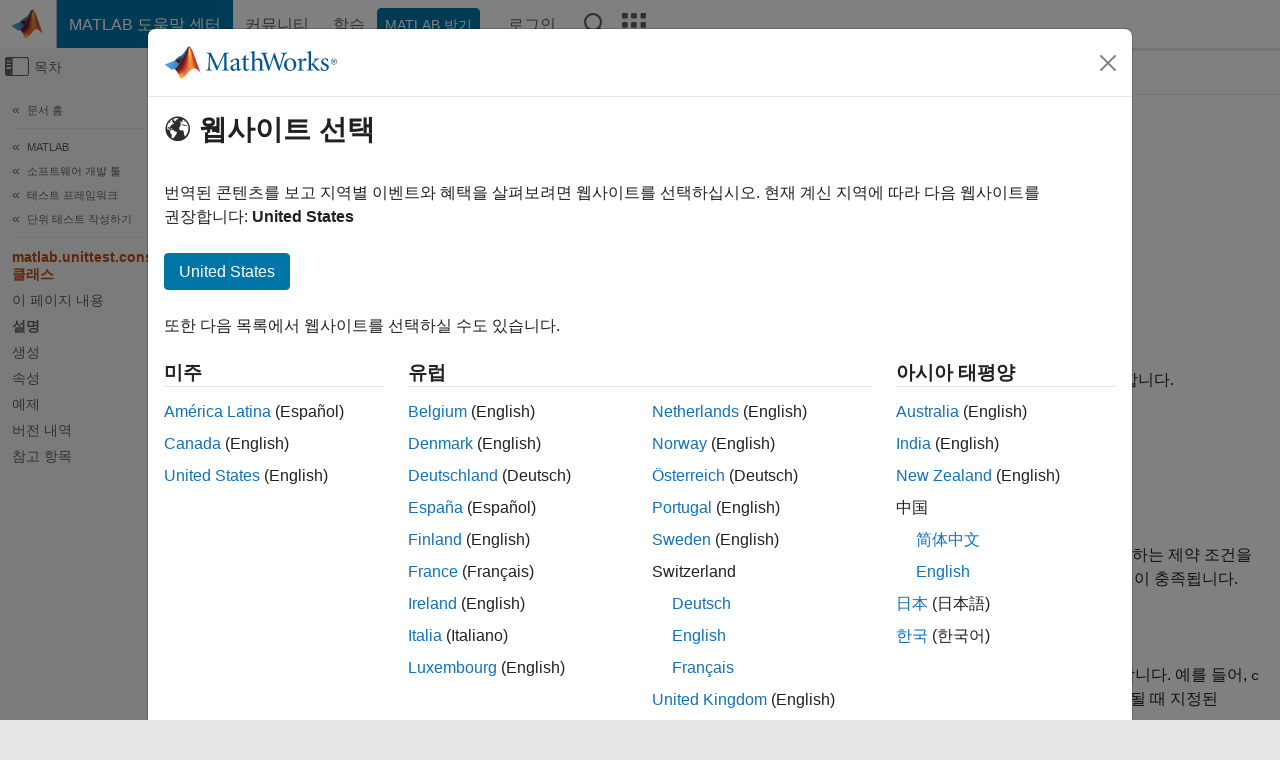

--- FILE ---
content_type: text/html
request_url: https://kr.mathworks.com/help/matlab/ref/matlab.unittest.constraints.throws-class.html
body_size: 15835
content:
<!DOCTYPE html><html lang="ko"><head><script>window.mwDocMetadata = {"isLoggedIn":false,"exampleVersionSpec":["=25.2"],"isArchivedDoc":false};</script>
	<meta charset="utf-8"/>
	<meta name="viewport" content="width=device-width, initial-scale=1.0"/>
	

	<link rel="icon" href="https://kr.mathworks.com/etc.clientlibs/mathworks/clientlibs/customer-ui/templates/common/resources/images/favicon.20251211153853409.ico" type="image/x-icon"/>
	<link rel="canonical" href="https://kr.mathworks.com/help/matlab/ref/matlab.unittest.constraints.throws-class.html"/>
	<meta http-equiv="X-UA-Compatible" content="IE=edge"/>
	
	
		<meta name="twitter:card" content="summary_large_image"/>
		<meta name="twitter:site" content="@MathWorks"/>
		
		<meta name="twitter:image" content="https://kr.mathworks.com/template-service/help/full-header-footer-offcanvas-bs5/_jcr_content/ogImageSecureUrl.adapt.1200.medium.jpg/1744384063106.jpg"/>
		<meta property="og:image:url" content="https://kr.mathworks.com/template-service/help/full-header-footer-offcanvas-bs5/_jcr_content/ogImageSecureUrl.adapt.1200.medium.jpg/1744384063106.jpg"/>
		<meta property="og:image:secure_url" content="https://kr.mathworks.com/template-service/help/full-header-footer-offcanvas-bs5/_jcr_content/ogImageSecureUrl.adapt.1200.medium.jpg/1744384063106.jpg"/>
	
	<meta property="og:url" content="https://kr.mathworks.com/help/matlab/ref/matlab.unittest.constraints.throws-class.html"/>
	<meta property="og:description" content="matlab.unittest.constraints.Throws 클래스는 함수 핸들이 지정된 오류를 발생시키는지 테스트하는 제약 조건을 제공합니다."/>
	<meta property="og:title" content="matlab.unittest.constraints.Throws - 함수가 지정된 오류를 발생시키는지 테스트 - MATLAB"/>
	<meta property="og:type" content="website"/>
	

	

	
    
<script src="https://kr.mathworks.com/etc.clientlibs/mathworks/clientlibs/customer-ui/components/webvitals.min.20251211153853409.js"></script>




	
	

	
	
	

	

	
	
		
    
<link rel="stylesheet" href="https://kr.mathworks.com/etc.clientlibs/mathworks/clientlibs/customer-ui/components/bootstrap5.min.20251211153853409.css" type="text/css"/>



		
    
<link rel="stylesheet" href="https://kr.mathworks.com/etc.clientlibs/mathworks/clientlibs/customer-ui/templates/common/bs5.min.20251211153853409.css" type="text/css"/>



	
	
	
    
<link rel="stylesheet" href="https://kr.mathworks.com/etc.clientlibs/mathworks/clientlibs/customer-ui/templates/offcanvasv5.min.20251211153853409.css" type="text/css"/>



	

	<link href="https://kr.mathworks.com/etc.clientlibs/mathworks/clientlibs/customer-ui/templates/common/resources/fonts/roboto/roboto-latin-italic-400.20251211153853409.woff2" rel="preload" as="font" type="font/woff2" crossorigin=""/>
	<link href="https://kr.mathworks.com/etc.clientlibs/mathworks/clientlibs/customer-ui/templates/common/resources/fonts/roboto/roboto-latin-italic-500.20251211153853409.woff2" rel="preload" as="font" type="font/woff2" crossorigin=""/>
	<link href="https://kr.mathworks.com/etc.clientlibs/mathworks/clientlibs/customer-ui/templates/common/resources/fonts/roboto/roboto-latin-italic-700.20251211153853409.woff2" rel="preload" as="font" type="font/woff2" crossorigin=""/>
	<link href="https://kr.mathworks.com/etc.clientlibs/mathworks/clientlibs/customer-ui/templates/common/resources/fonts/roboto/roboto-latin-normal-400.20251211153853409.woff2" rel="preload" as="font" type="font/woff2" crossorigin=""/>
	<link href="https://kr.mathworks.com/etc.clientlibs/mathworks/clientlibs/customer-ui/templates/common/resources/fonts/roboto/roboto-latin-normal-500.20251211153853409.woff2" rel="preload" as="font" type="font/woff2" crossorigin=""/>
	<link href="https://kr.mathworks.com/etc.clientlibs/mathworks/clientlibs/customer-ui/templates/common/resources/fonts/roboto/roboto-latin-normal-700.20251211153853409.woff2" rel="preload" as="font" type="font/woff2" crossorigin=""/>
	<link href="https://kr.mathworks.com/etc.clientlibs/mathworks/clientlibs/customer-ui/templates/common/resources/fonts/mathworks.20251211153853409.woff" rel="preload" as="font" type="font/woff" crossorigin=""/>

	
		
		<script>(function(g,b,d,f){(function(a,c,d){if(a){var e=b.createElement("style");e.id=c;e.innerHTML=d;a.appendChild(e)}})(b.getElementsByTagName("head")[0],"at-body-style",d);setTimeout(function(){var a=b.getElementsByTagName("head")[0];if(a){var c=b.getElementById("at-body-style");c&&a.removeChild(c)}},f)})(window,document,"[class*='personalization-container']:not([id^='web-application']) {opacity: 0 !important}",1E3);</script> <script src="//assets.adobedtm.com/d0cc0600946eb3957f703b9fe43c3590597a8c2c/satelliteLib-e8d23c2e444abadc572df06537e2def59c01db09.js" async=""></script>

	
	

	

	

	<title>matlab.unittest.constraints.Throws - 함수가 지정된 오류를 발생시키는지 테스트 - MATLAB
</title>
	



<script src="https://kr.mathworks.com/etc.clientlibs/mathworks/clientlibs/customer-ui/components/jquery.min.20251211153853409.js"></script><script src="https://kr.mathworks.com/etc.clientlibs/mathworks/clientlibs/customer-ui/components/jquery-migrate.min.20251211153853409.js"></script>
<meta xmlns="http://www.w3.org/1999/xhtml" http-equiv="Content-Script-Type" content="text/javascript"/>

<link xmlns="http://www.w3.org/1999/xhtml" href="/help/releases/R2025b/includes/web/css/doc_center.css" rel="stylesheet" type="text/css"/>

<script src="/help/releases/R2025b/includes/shared/equationrenderer/release/MathRenderer.js"></script>
<script src="/help/releases/R2025b/includes/shared/scripts/l10n.js"></script>
<script src="/help/releases/R2025b/includes/shared/scripts/docscripts.js"></script>
<script src="/help/releases/R2025b/includes/shared/scripts/f1help.js"></script>
<script src="/help/releases/R2025b/includes/shared/scripts/mw.imageanimation.js"></script>
<script src="/help/releases/R2025b/includes/shared/scripts/jquery.highlight.js"></script>
<script src="/help/releases/R2025b/includes/product/scripts/underscore-min.js"></script>


<script xmlns="http://www.w3.org/1999/xhtml" src="/help/releases/R2025b/includes/shared/scripts/localstorage.js"></script>

<script src="/help/releases/R2025b/includes/web/scripts/overload.js"></script>
<script src="/help/releases/R2025b/includes/shared/scripts/helpservices.js"></script>
<script src="/help/releases/R2025b/includes/product/scripts/productfilter.js"></script>
<script src="/help/releases/R2025b/includes/shared/scripts/matlab_dialog_shared.js"></script>
<link href="/help/releases/R2025b/includes/shared/highlight/styles/mwdochighlight.min.css" rel="stylesheet" type="text/css"/>
<script src="/help/releases/R2025b/includes/shared/highlight/highlight.min.js"></script>
<link href="/help/releases/R2025b/includes/web/css/doc_center_print.css" rel="stylesheet" type="text/css" media="print"/>
	<meta name="robots" content="all"/><meta name="description" content="matlab.unittest.constraints.Throws 클래스는 함수 핸들이 지정된 오류를 발생시키는지 테스트하는 제약 조건을 제공합니다."/><style>/*BS5 - UserNav*/
	@media (min-width:992px) {
  	body.-has_usernav {      
    #localnav .navbar-nav { margin:0 0 0 -5px !important; display:inline-block; font-size:0; white-space:nowrap; }
    #localnav .navbar-nav > li { padding:0 !important; margin-bottom:0; display:inline-block; font-size:13px; line-height:1.00; float:none; }
    #localnav .navbar-nav > .nav-item + .nav-item { padding-left:1px !important; border-left:none !important; }
    #localnav .navbar-nav > li > a { padding:10px 10px 8px !important; border-radius:4px; display:inline-block; line-height:1.00; text-align:center; }

    #localnav .navbar-nav > li > a,
    #localnav .navbar-nav > li > a:visited { color:var(--mw-ws-global-link-color);  }    
    #localnav .navbar-nav > li > a:hover { background:var(--mw-ws-additive-color-transparent); color:var(--mw-color-brand03) !important; text-decoration:none !important; }
    #localnav .navbar-nav > li > a:focus { outline-offset:-2px; }

    #localnav .navbar-nav > li > a.active { background:#e6f2fa !important; color:var(--mw-ws-global-color) !important; }
    #localnav .navbar-nav > li > a.active:hover { background:#e6f2fa !important; color:var(--mw-ws-global-color) !important; }    

    #localnav .navbar-nav > li > a >.result_count { font-size:11px; }

    #localnav > li#crux_nav_documentation.active { padding:10px 10px 8px; border-radius:var(--mw-ws-global-border-radius); background:#e6f2fa; color:var(--mw-ws-global-color); line-height:1.00; text-align:center; }
    #localnav > li#crux_nav_documentation.active > a { padding:0; background:var(--mw-ws-additive-color-transparent); }
  }
}

@media (max-width:991.98px) {
  body.-has_usernav {   
    #localnav .navbar-nav { width:100% !important; }
    #localnav .navbar-nav > li { padding-left:0 !important; font-size:13px; }
    #localnav .navbar-nav > li > a.active { background:#e6f2fa; color:var(--mw-ws-global-color) !important; }
  }
}</style><style>#localnav:has(.alert) { height:calc(44px + 36px); padding-top:36px; }
			#localnav .alert { width: 100%; padding-top:2px; padding-right:5px; padding-bottom:2px; border-top:none; border-left:none; border-right:none; border-radius:0; display:flex; align-items:center; flex-direction:row; flex-wrap:nowrap; gap:7px; position:absolute; top:0; z-index:2;  }
			#localnav .alert p { margin-bottom:0; }
			#localnav .alert-dismissible .btn-close { margin-left:auto; position:relative; }</style><link href="/help/releases/R2025b/includes/web/css/doc_center_ko_KR.css" rel="stylesheet" type="text/css"/><link rel="alternate" hreflang="x-default" href="https://www.mathworks.com/help/matlab/ref/matlab.unittest.constraints.throws-class.html"/>
	<link rel="alternate" hreflang="de" href="https://de.mathworks.com/help/matlab/ref/matlab.unittest.constraints.throws-class.html"/>
	<link rel="alternate" hreflang="en" href="https://www.mathworks.com/help/matlab/ref/matlab.unittest.constraints.throws-class.html"/>
	<link rel="alternate" hreflang="es" href="https://la.mathworks.com/help/matlab/ref/matlab.unittest.constraints.throws-class.html"/>
	<link rel="alternate" hreflang="fr" href="https://fr.mathworks.com/help/matlab/ref/matlab.unittest.constraints.throws-class.html"/>
	<link rel="alternate" hreflang="it" href="https://it.mathworks.com/help/matlab/ref/matlab.unittest.constraints.throws-class.html"/>
	<link rel="alternate" hreflang="ja" href="https://jp.mathworks.com/help/matlab/ref/matlab.unittest.constraints.throws-class.html"/>
	<link rel="alternate" hreflang="ko" href="https://kr.mathworks.com/help/matlab/ref/matlab.unittest.constraints.throws-class.html"/>
	<link rel="alternate" hreflang="zh" href="https://ww2.mathworks.cn/help/matlab/ref/matlab.unittest.constraints.throws-class.html"/></head>



	<body id="template_offcanvas" class="site_lang_ko templateservice offcanvas_fluid
		  
		  
		  
 		  
		  -has_usernav
		  -is_full_header
		  
		  ">
		<a class="skip_link visually-hidden-focusable" href="#main">콘텐츠로 바로 가기</a>

		
		


	<div class="sticky-top" id="sticky_container">
		

	<header class="-has_matrix
					 -has_mwa
					 -has_store
					 -has_topnav
					 -has_subnav
					 ">
		<nav class="navbar navbar-expand-lg" aria-label="메인 내비게이션">
			<div class="container-fluid">
				<div class="d-lg-flex flex-row align-items-center" id="header_content_container">
					<a href="/?s_tid=user_nav_logo" class="navbar-brand d-inline-flex">
						
						<img src="https://kr.mathworks.com/etc.clientlibs/mathworks/clientlibs/customer-ui/templates/common/resources/images/mathworks-logo-membrane.20251211153853409.svg" class="mw_logo" alt="MathWorks" width="34" height="30"/>
					</a>

					<div class="sectionHead sectionhead containsResourceName resourceClass-sectionhead">


	<p class="d-inline-flex d-lg-none h1">
		<a href="/help/?s_tid=user_nav_help" class="add_cursor_pointer">MATLAB 도움말 센터</a>
		
	</p>
	




</div>


					<div class="d-flex d-lg-none" id="global_mobile_actuator_container_search">
						<button class="navbar-toggler btn collapsed" id="global_search_mobile_actuator" type="button" data-toggle="collapse" data-bs-toggle="collapse" data-target="#global_search_mobile" data-bs-target="#global_search_mobile" aria-controls="global_search_mobile" aria-expanded="false" aria-label="Toggle Search">
							<span class="icon-search"></span>
						</button>
					</div>
					<div class="navbar-collapse collapse" id="global_search_mobile">
						<div id="global_search_mobile_placeholder"></div>
						<div id="global_search_container">
							<div class="sectionHeadSearchBox sectionheadsearchbox containsResourceName resourceClass-sectionheadsearchbox">

	

	
		
    
<script src="https://kr.mathworks.com/etc.clientlibs/mathworks/clientlibs/customer-ui/components/sectionheadsearchbox/bs5.min.20251211153853409.js"></script>



		
    
<link rel="stylesheet" href="https://kr.mathworks.com/etc.clientlibs/mathworks/clientlibs/customer-ui/components/typeahead.min.20251211153853409.css" type="text/css"/>
<script src="https://kr.mathworks.com/etc.clientlibs/mathworks/clientlibs/customer-ui/components/lodash.min.20251211153853409.js"></script>
<script src="https://kr.mathworks.com/etc.clientlibs/mathworks/clientlibs/customer-ui/components/handlebars.min.20251211153853409.js"></script>
<script src="https://kr.mathworks.com/etc.clientlibs/mathworks/clientlibs/customer-ui/components/typeahead.min.20251211153853409.js"></script>



		
    



		
		<form name="search" id="site_search" class="site_search" action="/support/search.html" method="get" data-release="R2025b" data-language="ko_KR">
			<div class="input-group">
				<label id="search-mathworks" class="visually-hidden" for="query">도움말 센터 검색</label>
				<input type="hidden" name="c[]" id="site_search_collection" value="support"/>
				<input type="search" name="q" id="query" class="form-control conjoined_search" aria-autocomplete="list" autocomplete="off" role="combobox" aria-controls="search_suggestions" aria-haspopup="listbox" aria-expanded="true" aria-activedescendant="" placeholder="도움말 센터 검색" data-site-domain="kr" data-site-language="ko" data-typeahead-proxy-url="https://services.mathworks.com/typeahead" data-typeahead-type="grouped" data-typeahead-result-count="5" data-typeahead-collection="functions,blocks" data-label-suggestions="제안" data-label-see-all-results="See all results" aria-labelledby="search-mathworks" aria-owns="sectionHeadSearchDropdown"/>
				<button class="btn btn_color_blue btn-outline dropdown-toggle" type="button" data-toggle="dropdown" data-bs-toggle="dropdown" aria-expanded="false" id="site_search_selector">도움말 센터</button>
				<ul class="dropdown-menu dropdown-menu-end" id="sectionHeadSearchDropdown">
					
						<li style="display:none;"><a class="dropdown-item" href="#" data-placeholder="도움말 센터 검색" data-collection="support" data-action="https://kr.mathworks.com/support/search.html" data-parameter="q">도움말 센터</a></li>
					
					<li><a class="dropdown-item" href="#" data-placeholder="MathWorks.com에서 검색" data-collection="entire_site" data-action="https://kr.mathworks.com/search.html" data-parameter="q">MathWorks</a></li>
				</ul>
				<button type="submit" id="searchbutton" class="btn btn_color_blue btn-outline icon-search" aria-label="검색"></button>
			</div>
		</form>
	

	

</div>

						</div>
					</div>


					<div class="d-flex d-lg-none" id="global_mobile_actuator_container_navigation">
						<button class="navbar-toggler collapsed btn" id="global_navigation_mobile_actuator" type="button" data-toggle="collapse" data-bs-toggle="collapse" data-target="#global_navigation" data-bs-target="#global_navigation" aria-controls="global_navigation" aria-expanded="false" aria-label="${alwaystranslate:&#39;Toggle Main Navigation&#39;}">
							<span class="icon-menu-full"></span>
						</button>
					</div>
					<div class="collapse navbar-collapse" id="global_navigation">
						
						<div class="topNavigation topnavigation containsResourceName resourceClass-topnavigation">



	<ul class="navbar-nav flex-grow-1 align-items-lg-center mb-0">
		
		
			<li class="nav-item dropdown" id="globalnav_item_helpcenter">
				
	
	
	

	

	<a href="/help/?s_tid=user_nav_help" class="nav-link active ">

		

		
			
			MATLAB 도움말 센터</a>

		
		
	

				
			</li>
		
			<li class="nav-item dropdown" id="globalnav_item_community">
				
	
	
	

	

	<a href="/matlabcentral/?s_tid=user_nav_community" class="nav-link ">

		

		
			
			커뮤니티</a>

		
		
	

				
			</li>
		
			<li class="nav-item dropdown" id="globalnav_item_learning">
				
	
	
	

	

	<a href="https://matlabacademy.mathworks.com/?s_tid=user_nav_learning" class="nav-link ">

		

		
			
			학습</a>

		
		
	

				
			</li>
		

		
		<li class="nav-item  -alignment_lg_end" id="globalnav_item_matlab">
			
			

			
	
	
	

	

	<a href="https://login.mathworks.com/embedded-login/landing.html?cid=getmatlab&amp;s_tid=user_nav_getml" style="display:none !important;" class="not-logged-in btn btn_color_blue d-block d-lg-inline-flex ">

		

		
			
			MATLAB 받기</a>

		
		
	

			
	
	
	

	

	<a href="https://login.mathworks.com/embedded-login/landing.html?cid=getmatlab&amp;s_tid=user_nav_getml" style="display:none !important;" class="logged-in btn btn_color_blue d-block d-lg-inline-flex ">

		

		
			
			MATLAB</a>

		
		
	


		</li>

		
		
			<li class="nav-item dropdown -alignment_lg_end" id="globalnav_item_mwa">
				<a href="#" class="nav-link headernav_login mwa-nav_login" id="mwanav_item_login" style="display: none;" aria-label="MathWorks 계정에 로그인합니다.">
					로그인
				</a>

				<a href="#" class="nav-link headernav_logout dropdown-toggle" id="mwanav_actuator" role="button" data-toggle="dropdown" data-bs-toggle="dropdown" aria-expanded="false" style="display: none;" title="MathWorks 계정 액세스">
					<span class="mwanav_avatar mwa_image_drop_down"></span>
					<span class="mobile_account_name visually_hidden_xxl visually_hidden_xl visually_hidden_lg hidden-md hidden-lg"></span>
				</a>
				<ul class="dropdown-menu dropdown-menu-lg-end" id="mwanav_dropdown_menu">
					<li id="mwanav_item_account"><a class="mwa-account dropdown-item">내 계정</a></li>
					<li id="mwanav_item_community"><a class="mwa-community-profile dropdown-item">나의 커뮤니티 프로필</a></li>
					<li id="mwanav_item_associate"><a class="mwa-link-license dropdown-item">라이선스를 계정에 연결</a></li>
					<li><hr class="dropdown-divider"/></li>
					<li id="mwanav_item_logout"><a class="mwa-logout dropdown-item">로그아웃</a></li>
				</ul>
			</li>
		

		

		

		<li class="nav-item d-block d-lg-none" id="globalnav_item_mobile_cta_support">
			
	
	
	

	

	<a href="/support/contact_us.html" id="mobile_cta_support" class="nav-link ">

		

		
			<span class="icon-phone"></span>
			MathWorks 지원팀에 문의</a>

		
		
	

		</li>

		<li class="nav-item d-block d-lg-none" id="globalnav_item_mobile_cta_corporate">
			
	
	
	

	

	<a href="/" id="mobile_cta_corporate" class="nav-link ">

		

		
			<span class="icon-membrane"></span>
			Visit mathworks.com</a>

		
		
	

		</li>

		<li class="nav-item dropdown d-none d-lg-block -alignment_lg_end" id="globalnav_item_search">
			<a href="#" class="nav-link dropdown-toggle" role="button" data-toggle="dropdown" data-bs-toggle="dropdown" aria-expanded="false" aria-label="검색"><span class="icon-search"></span></a>
			<div class="dropdown-menu">
				<div class="container-lg">
					<div class="row align-items-center">
						
						
							<div class="col">
								<div id="global_search_desktop_placeholder"></div>
							</div>
						
					</div>
				</div>
			</div>
		</li>

		<li class="nav-item d-none d-lg-block -alignment_lg_end" id="globalnav_item_matrix">
			<mw-matrix lang="ko" tier="DOTCOM" env="prod" bsversion="bs5" class="nav-link" host="https://kr.mathworks.com"></mw-matrix>
		</li>
	</ul>


	


</div>

					</div>
				</div>

				
			</div>
		</nav>
	</header>



		
		
		
	</div>





		
<div id="offcanvas_container">
	

	<div class="collapse collapse-horizontal" id="offcanvas_menu" data-offcanvas-id="helpcenter-offcanvas">
		<button class="btn collapsed" id="offcanvas_actuator" type="button" data-bs-toggle="collapse" data-bs-target="#offcanvas_menu" aria-expanded="false" aria-controls="offcanvas_menu">
			<span class="icon-offcanvas-menu"><span class="visually-hidden">오프캔버스 탐색 메뉴 토글</span></span> <span class="offcanvas_actuator_label" aria-hidden="true">목차</span>
		</button>
		<div id="offcanvas_menu_content"><nav class="offcanvas_nav" role="navigation">
<div class="search_refine_v4 -presentation_browse">
<div id="facets_area">
<div class="personalization-container" id="web-application-offcanvas-container">
<ol itemscope="" itemtype="https://schema.org/BreadcrumbList" class="nav_breadcrumb list-unstyled" id="ul_left_nav_ancestors">
  <li itemscope="" itemtype="http://www.schema.org/ListItem" itemprop="itemListElement">
	  <a itemprop="item" href="/help/index.html?s_tid=CRUX_lftnav">
      <span itemprop="name">문서 홈</span>
		</a>
    <meta itemprop="position" content="1"/>
	</li>
</ol>
<ol itemscope="" itemtype="https://schema.org/BreadcrumbList" class="nav_disambiguation list-unstyled"><li itemscope="" itemtype="http://schema.org/ListItem" itemprop="itemListElement">
						<a itemprop="item" href="../index.html?s_tid=CRUX_lftnav" id="index">
              <span itemprop="name">MATLAB</span>
            </a>
            <meta itemprop="position" content="1"/>
					</li><li itemscope="" itemtype="http://schema.org/ListItem" itemprop="itemListElement">
						<a itemprop="item" href="../software-development.html?s_tid=CRUX_lftnav" id="external-interfaces">
              <span itemprop="name">소프트웨어 개발 툴</span>
            </a>
            <meta itemprop="position" content="2"/>
					</li><li itemscope="" itemtype="http://schema.org/ListItem" itemprop="itemListElement">
						<a itemprop="item" href="../matlab-unit-test-framework.html?s_tid=CRUX_lftnav" id="btp6xj3">
              <span itemprop="name">테스트 프레임워크</span>
            </a>
            <meta itemprop="position" content="3"/>
					</li><li itemscope="" itemtype="http://schema.org/ListItem" itemprop="itemListElement">
						<a itemprop="item" href="../write-unit-tests.html?s_tid=CRUX_lftnav" id="mw_da8ee3e3-f207-4fba-a957-34116645b7e8">
              <span itemprop="name">단위 테스트 작성하기</span>
            </a>
            <meta itemprop="position" content="4"/>
					</li></ol><ul class="nav_scrollspy nav list-unstyled" id="nav_scrollspy" aria-label="On this page">
	<li class="nav_scrollspy_function nav-item " aria-hidden="true">matlab.unittest.constraints.Throws 클래스</li>

<li class="nav_scrollspy_title" id="SSPY810-refentry">이 페이지 내용</li><li class="nav-item"><a href="#mw_848e253f-93c2-4564-bb32-cb68340d4cc2" class="intrnllnk nav-link">설명</a></li><li class="nav-item"><a href="#mw_7133fc6f-ef56-45f5-9df8-87c6f98c7d19" class="intrnllnk nav-link">생성</a><ul class="nav"><li class="nav-item"><a href="#mw_16c376ae-d0ec-41db-a6f1-85fc98671679" class="intrnllnk nav-link">설명</a></li><li class="nav-item"><a href="#mw_5c3b539c-1ea3-4408-834b-2b11b117463c" class="intrnllnk nav-link">입력 인수</a><ul class="nav"><li class="nav-item"><a href="#mw_0b0c6b12-9e97-4ad3-8866-e90d508a6ef8" class="intrnllnk nav-link">identifier</a></li></ul></li><li class="nav-item"><a href="#mw_40b91189-afbf-4b45-b62c-aeb987147a70" class="intrnllnk nav-link">이름-값 인수</a><ul class="nav"><li class="nav-item"><a href="#bt2ir8b-1-WhenNargoutIs" class="intrnllnk nav-link">WhenNargoutIs</a></li><li class="nav-item"><a href="#bt2ir8b-1-CausedBy" class="intrnllnk nav-link">CausedBy</a></li><li class="nav-item"><a href="#bt2ir8b-1-RespectingSet" class="intrnllnk nav-link">RespectingSet</a></li></ul></li></ul></li><li class="nav-item"><a href="#mw_1f5cab7f-7bd2-4266-b501-96735733393e" class="intrnllnk nav-link">속성</a><ul class="nav"><li class="nav-item"><a href="#bt2ir8b-1-ExpectedException" class="intrnllnk nav-link">ExpectedException</a></li><li class="nav-item"><a href="#bt2ir8b-1-Nargout" class="intrnllnk nav-link">Nargout</a></li><li class="nav-item"><a href="#bt2ir8b-1-RequiredCauses" class="intrnllnk nav-link">RequiredCauses</a></li><li class="nav-item"><a href="#bt2ir8b-1-RespectSet" class="intrnllnk nav-link">RespectSet</a></li></ul></li><li class="nav-item"><a href="#bt2ir8c-9" class="intrnllnk nav-link">예제</a><ul class="nav"><li class="nav-item"><a href="#bt2ir8c-10" class="intrnllnk nav-link">지정된 오류를 발생시키는지 테스트하기</a></li><li class="nav-item"><a href="#mw_58447d3d-515e-496e-823e-26ada8fd409d" class="intrnllnk nav-link">오류 원인이 있는지 테스트하기</a></li></ul></li><li class="nav-item"><a href="#bt2ir8b-1_vh" class="intrnllnk nav-link">버전 내역</a></li><li class="nav-item"><a href="#bt2ir8b-1_seealso" class="intrnllnk nav-link">참고 항목</a></li></ul></div>
</div>
</div>
</nav>
			<div class="sidebar parsys containsResourceName resourceClass-parsys"><div class="targetcontainer containsResourceName resourceClass-targetcontainer section">



<div class="personalization-container " id="web-application-offcanvas-container">
	<div><div class="targetContent parsys containsResourceName resourceClass-parsys">
</div>
</div>
</div></div>

</div>

		</div>
		
    
<script src="https://kr.mathworks.com/etc.clientlibs/mathworks/clientlibs/customer-ui/templates/offcanvasv5.min.20251211153853409.js"></script>



	</div>


	<div id="offcanvas_body_container">
		<div id="offcanvas_body">
			

	
	<div class="localnav" id="localnav">
		<div class="localnav_container">
			<div class="container-fluid">
				<div class="row">
					<div class="col-12">
						<nav class="navbar navbar-expand-lg" aria-label="Local Navigation">
							<button class="navbar-toggler" type="button" id="localnav_actuator" data-toggle="collapse" data-bs-toggle="collapse" data-target="#local_navigation" data-bs-target="#local_navigation" aria-controls="localnav" aria-expanded="false" aria-label="토글 네비게이션"><span class="icon-kebab"></span></button>
							<div class="collapse navbar-collapse" id="local_navigation">
								<div class="localNavigation localnav containsResourceName resourceClass-localnav">



	
	<ul class="navbar-nav  crux_resource_list crux_browse" id="localnav_navbar">
	<li class="nav-item crux_resource" data-nav-id="crux_nav_문서">
		<a class="nav-link active" href="/help/matlab/write-unit-tests.html?s_tid=CRUX_topnav" data-id="">
			문서
	    </a>
	</li>

	<li class="nav-item crux_resource" data-nav-id="crux_nav_예제">
		<a class="nav-link " href="/help/matlab/examples.html?s_tid=CRUX_topnav&amp;category=write-unit-tests" data-id="">
			예제
	    </a>
	</li>

	<li class="nav-item crux_resource" data-nav-id="crux_nav_function">
		<a class="nav-link " href="/help/matlab/referencelist.html?type=function&amp;s_tid=CRUX_topnav&amp;category=write-unit-tests" data-id="">
			함수
	    </a>
	</li>

	<li class="nav-item crux_resource" data-nav-id="crux_nav_app">
		<a class="nav-link " href="/help/matlab/referencelist.html?type=app&amp;s_tid=CRUX_topnav&amp;category=write-unit-tests" data-id="">
			앱
	    </a>
	</li>

	<li class="nav-item crux_resource" data-nav-id="crux_nav_video">
		<a class="nav-link " href="/support/search.html?fq%5B%5D=asset_type_name:video&amp;fq%5B%5D=category:matlab/write-unit-tests&amp;page=1&amp;s_tid=CRUX_topnav" data-id="">
			비디오
	    </a>
	</li>

	<li class="nav-item crux_resource" data-nav-id="crux_nav_answers">
		<a class="nav-link " href="/support/search.html?fq%5B%5D=asset_type_name:answer&amp;fq%5B%5D=category:matlab/write-unit-tests&amp;page=1&amp;s_tid=CRUX_topnav" data-id="">
			Answers
	    </a>
	</li>
</ul>




</div>

							</div>
						</nav>
					</div>
				</div>
			</div>
		</div>
	</div>



			<div class="introParsys parsys containsResourceName resourceClass-parsys">
</div>

			<div class="content_container" id="content_container">
				<div class="container-fluid">
					<div class="row">
						<div class="col" id="offcanvas_fixed_menu_container"> </div>
						<div class="col" id="offcanvas_content_container">
							
							<div id="offcanvas_focus_actuator" tabindex="0" class="d-block d-md-none"><span class="visually-hidden">주요 콘텐츠</span></div>
							

<main id="main" tabindex="-1">
	
	<section><div class="mainParsys parsys containsResourceName resourceClass-parsys"><div class="cssjs containsResourceName section resourceClass-cssjs">






<style>
@media (max-width:991.98px) {

    #localnav .nav-item:not(:first-child) .nav-link { padding-left:24px !important; }
    #localnav .dropdown-menu .dropdown-item { padding-left:calc(var(--bs-dropdown-item-padding-x) * 3); }

}
</style>
</div>
<div class="cssjs containsResourceName section resourceClass-cssjs">





	
    
<link rel="stylesheet" href="https://kr.mathworks.com/etc.clientlibs/mathworks/clientlibs/customer-ui/components/embeddedchat/bs5.min.20251211153853409.css" type="text/css"/>
<script src="https://kr.mathworks.com/etc.clientlibs/mathworks/clientlibs/customer-ui/templates/akamai.min.20251211153853409.js"></script>
<script src="https://kr.mathworks.com/etc.clientlibs/mathworks/clientlibs/customer-ui/components/embeddedchat/bs5.min.20251211153853409.js"></script>



	
	



</div>
<div class="cssjs containsResourceName section resourceClass-cssjs">






<style>
@media (max-width: 991.98px) {
    #localnav_actuator { width:auto !important; padding-left:10px !important; display: flex !important; align-items:center !important; flex-direction: row-reverse !important; justify-content:center !important; }
    #localnav_actuator:after { padding-right:5px; content:"자료"; font-size:14px; white-space:nowrap; }
    #localnav_actuator .icon-kebab { position:relative; top:-1px; }
    #localnav_actuator .icon-kebab:before { content: "\e60f" !important; font-size:16px; }
}
</style>
</div>
<div class="cssjs containsResourceName section resourceClass-cssjs">





	
	
    
<link rel="stylesheet" href="https://kr.mathworks.com/etc.clientlibs/mathworks/clientlibs/customer-ui/templates/mathworks-aem.min.20251211153853409.css" type="text/css"/>
<link rel="stylesheet" href="https://kr.mathworks.com/etc.clientlibs/mathworks/clientlibs/customer-ui/components/searchrefine.min.20251211153853409.css" type="text/css"/>
<link rel="stylesheet" href="https://kr.mathworks.com/etc.clientlibs/mathworks/clientlibs/customer-ui/components/panel.min.20251211153853409.css" type="text/css"/>
<link rel="stylesheet" href="https://kr.mathworks.com/etc.clientlibs/mathworks/clientlibs/customer-ui/components/card.min.20251211153853409.css" type="text/css"/>
<link rel="stylesheet" href="https://kr.mathworks.com/etc.clientlibs/mathworks/clientlibs/customer-ui/templates/search.min.20251211153853409.css" type="text/css"/>



	



</div>
<div class="cssjs containsResourceName section resourceClass-cssjs">





	
	
    
<link rel="stylesheet" href="https://kr.mathworks.com/etc.clientlibs/mathworks/clientlibs/customer-ui/components/form.min.20251211153853409.css" type="text/css"/>



	



</div>
<div class="cssjs containsResourceName section resourceClass-cssjs">





	
    
<link rel="stylesheet" href="https://kr.mathworks.com/etc.clientlibs/mathworks/clientlibs/customer-ui/components/nuggets.min.20251211153853409.css" type="text/css"/>
<script src="https://kr.mathworks.com/etc.clientlibs/mathworks/clientlibs/customer-ui/components/nuggets.min.20251211153853409.js"></script>



	
	



</div>
<div class="cssjs containsResourceName section resourceClass-cssjs">





	
    



	
	



</div>
<div class="cssjs containsResourceName section resourceClass-cssjs">





	
    
<link rel="stylesheet" href="https://kr.mathworks.com/etc.clientlibs/mathworks/clientlibs/customer-ui/components/accordion.min.20251211153853409.css" type="text/css"/>
<link rel="stylesheet" href="https://kr.mathworks.com/etc.clientlibs/mathworks/clientlibs/customer-ui/components/alert.min.20251211153853409.css" type="text/css"/>
<link rel="stylesheet" href="https://kr.mathworks.com/etc.clientlibs/mathworks/clientlibs/customer-ui/components/band.min.20251211153853409.css" type="text/css"/>
<link rel="stylesheet" href="https://kr.mathworks.com/etc.clientlibs/mathworks/clientlibs/customer-ui/components/blockquote.min.20251211153853409.css" type="text/css"/>
<link rel="stylesheet" href="https://kr.mathworks.com/etc.clientlibs/mathworks/clientlibs/customer-ui/components/image.min.20251211153853409.css" type="text/css"/>
<link rel="stylesheet" href="https://kr.mathworks.com/etc.clientlibs/mathworks/clientlibs/customer-ui/components/inpagenav.min.20251211153853409.css" type="text/css"/>
<link rel="stylesheet" href="https://kr.mathworks.com/etc.clientlibs/mathworks/clientlibs/customer-ui/components/table.min.20251211153853409.css" type="text/css"/>
<script src="https://kr.mathworks.com/etc.clientlibs/mathworks/clientlibs/customer-ui/components/accordion.min.20251211153853409.js"></script>
<script src="https://kr.mathworks.com/etc.clientlibs/mathworks/clientlibs/customer-ui/components/panel.min.20251211153853409.js"></script>



	
	



</div>
<div class="targetcontainer containsResourceName resourceClass-targetcontainer section">



<div class="personalization-container " id="web-application-body-container">
<section xmlns="http://www.w3.org/1999/xhtml" id="doc_center_content" itemprop="content" lang="ko-KR" data-language="ko_KR" data-bs-spy="scroll" data-bs-target="#nav_scrollspy"><div id="pgtype-ref"><div class="class_ref"><!-- translationrelease="R2025b", translationstatus="Final" --><span id="bt2ir8b-1" class="anchor_target"></span><h1 class="r2025b" itemprop="title">matlab.unittest.constraints.Throws 클래스</h1><p><b>네임스페이스: </b><a href="matlab.unittest.constraints-package.html">matlab.unittest.constraints</a><br/>
<b>슈퍼클래스: </b><a href="matlab.unittest.constraints.constraint-class.html"><code class="class superclass">matlab.unittest.constraints.Constraint</code></a></p><div class="doc_topic_desc"><div class="purpose_container"><p itemprop="purpose">함수가 지정된 오류를 발생시키는지 테스트</p><div class="switch"><a href="javascript:void(0);" id="expandAllPage">페이지 내 모두 확장</a></div></div></div><div id="mw_848e253f-93c2-4564-bb32-cb68340d4cc2_div" class="refsect1 description"><h2 id="mw_848e253f-93c2-4564-bb32-cb68340d4cc2">설명</h2><div class="cshsummary" id="csh_bt2ir8b-1"><p><code class="class">matlab.unittest.constraints.Throws</code> 클래스는 함수 핸들이 지정된 오류를 발생시키는지 테스트하는 제약 조건을 제공합니다.</p><p><code class="class">matlab.unittest.constraints.Throws</code> 클래스는 <a href="handle-class.html"><code class="class">handle</code></a> 클래스입니다.</p></div></div><div id="mw_7133fc6f-ef56-45f5-9df8-87c6f98c7d19_div" class="ref_sect createobject"><h2 id="mw_7133fc6f-ef56-45f5-9df8-87c6f98c7d19">생성</h2><div id="mw_16c376ae-d0ec-41db-a6f1-85fc98671679_div" class="refsect2 description"><h3 id="mw_16c376ae-d0ec-41db-a6f1-85fc98671679">설명</h3><div class="description_module"><div class="description_element"><div class="code_responsive"><p><span id="d126e204836" itemprop="syntax"><code class="synopsis">c = matlab.unittest.constraints.Throws(<a href="#mw_0b0c6b12-9e97-4ad3-8866-e90d508a6ef8" class="intrnllnk"><code class="argument">identifier</code></a>)</code></span>는 함수 핸들이 <code class="argument">identifier</code>로 지정된 오류를 발생시키는지 테스트하는 제약 조건을 만듭니다. 테스트 프레임워크가 함수 핸들을 호출했을 때 실제 값이 지정된 오류를 발생시키는 함수 핸들이면 이 제약 조건이 충족됩니다.</p></div><p class="syntax_example"><a href="matlab.unittest.constraints.throws-class.html#bt2ir8c-10" class="intrnllnk">예제</a></p></div><div class="description_element"><div class="code_responsive"><p><span id="d126e204852" itemprop="syntax"><code class="synopsis">c = matlab.unittest.constraints.Throws(<a href="#mw_0b0c6b12-9e97-4ad3-8866-e90d508a6ef8" class="intrnllnk"><code class="argument">identifier</code></a>,<a href="#namevaluepairarguments" class="intrnllnk"><code class="argument">Name,Value</code></a>)</code></span>는 하나 이상의 이름-값 인수를 사용하여 옵션을 지정합니다. 예를 들어, <code class="literal">c = matlab.unittest.constraints.Throws(identifier,&#34;WhenNargoutIs&#34;,2)</code>는 함수 핸들이 두 개의 출력 인수와 함께 호출될 때 지정된 오류를 발생시키는지 테스트하는 제약 조건을 만듭니다.</p></div><p class="syntax_example"><a href="matlab.unittest.constraints.throws-class.html#bt2ir8c-10" class="intrnllnk">예제</a></p></div></div></div><div class="ref_sect"><h3 id="mw_5c3b539c-1ea3-4408-834b-2b11b117463c">입력 인수</h3><div class="expandableContent"><p class="switch "><a href="javascript:void(0);" class="expandAllLink" data-allexpanded="false">모두 확장</a></p><div class="mw_ws_accordion_container"><div class="accordion" id="mw_5c3b539c-1ea3-4408-834b-2b11b117463c_accordion-group" role="tablist" aria-multiselectable="true"><div class="mw_ws_accordion_container"><div class="accordion" role="tablist" aria-multiselectable="true"><div class="accordion-item "><div itemscope="" itemprop="inputargument" itemtype="http://www.mathworks.com/help/schema/MathWorksDocPage/NamedInputArgument" itemid="mw_0b0c6b12-9e97-4ad3-8866-e90d508a6ef8"><div class="accordion-header"><button role="tab" data-bs-toggle="collapse" id="expand_accordion_heading_mw_0b0c6b12-9e97-4ad3-8866-e90d508a6ef8" data-bs-target="#expand_accordion_body_mw_0b0c6b12-9e97-4ad3-8866-e90d508a6ef8" aria-controls="expand_accordion_body_mw_0b0c6b12-9e97-4ad3-8866-e90d508a6ef8" class="accordion-button add_cursor_pointer collapsed" aria-expanded="false"><span id="inputarg_identifier" class="anchor_target"></span><h3 id="mw_0b0c6b12-9e97-4ad3-8866-e90d508a6ef8"><code itemprop="name">identifier</code> — <span itemprop="purpose">오류 ID</span><br/>
<span class="add_font_color_general remove_bold"><span class="example_desc"><span itemprop="inputvalue">string형 스칼라</span> | <span itemprop="inputvalue">문자형 벡터</span> | <span itemprop="inputvalue"><code class="class">matlab.metadata.Class</code> 인스턴스</span></span></span></h3></button></div><div role="tabpanel" id="expand_accordion_body_mw_0b0c6b12-9e97-4ad3-8866-e90d508a6ef8" aria-labelledby="expand_accordion_heading_mw_0b0c6b12-9e97-4ad3-8866-e90d508a6ef8" class="accordion-collapse collapse"><div class="accordion-body"><div class="cshsummary" id="csh_mw_0b0c6b12-9e97-4ad3-8866-e90d508a6ef8"><p>오류 ID로, string형 스칼라, 문자형 벡터 또는 <code class="class">matlab.metadata.Class</code> 인스턴스로 지정됩니다.</p><p><code class="argument">identifier</code>가 <code class="class">matlab.metadata.Class</code> 인스턴스인 경우, 발생한 오류가 지정된 클래스 또는 그 서브클래스 중 하나의 인스턴스이면 제약 조건이 충족됩니다.</p><p>이 인수는 <code class="literal"><a href="matlab.unittest.constraints.throws-class.html#bt2ir8b-1-ExpectedException" class="intrnllnk"><span class="property">ExpectedException</span></a></code> 속성을 설정합니다.</p><p class="description_valueexample"><strong>예: </strong><code class="literal">&#34;MATLAB:UndefinedFunction&#34;</code></p><p class="description_valueexample"><strong>예: </strong><code class="literal">?MException</code></p></div></div></div></div></div></div></div></div></div></div></div><div class="ref_sect"><span id="namevaluepairarguments" class="anchor_target"></span><h3 id="mw_40b91189-afbf-4b45-b62c-aeb987147a70">이름-값 인수</h3><div class="expandableContent"><p class="switch "><a href="javascript:void(0);" class="expandAllLink" data-allexpanded="false">모두 확장</a></p><div class="mw_ws_accordion_container"><div class="accordion" id="mw_40b91189-afbf-4b45-b62c-aeb987147a70_accordion-group" role="tablist" aria-multiselectable="true"><p class="neqvpair_boilerplate">선택적 인수 쌍을 <code class="argument">Name1=Value1,...,NameN=ValueN</code>으로 지정합니다. 여기서 <code class="literal">Name</code>은 인수 이름이고 <code class="literal">Value</code>는 대응값입니다. 이름-값 인수는 다른 인수 뒤에 와야 하지만, 인수 쌍의 순서는 상관없습니다. </p><p><span class="example_desc"><strong>예: </strong> <code class="literal">c = matlab.unittest.constraints.Throws(identifier,WhenNargoutIs=2)</code> </span></p><p class="nvpaircompat_boilerplate"><span class="emphasis"><em>R2021a 이전 릴리스에서는 쉼표를 사용하여 각 이름과 값을 구분하고</em></span> <code class="literal">Name</code><span class="emphasis"><em>을 따옴표로 묶으십시오.</em></span> </p><p><span class="example_desc"><strong>예: </strong> <code class="literal">c = matlab.unittest.constraints.Throws(identifier,&#34;WhenNargoutIs&#34;,2)</code> </span></p><div class="ref_sect"><div class="expandableContent"><div class="mw_ws_accordion_container"><div class="accordion" id="mw_c79faeb1-a532-4fba-9cc6-b1a4561128f9_accordion-group" role="tablist" aria-multiselectable="true"><div class="mw_ws_accordion_container"><div class="accordion" role="tablist" aria-multiselectable="true"><div class="accordion-item "><div itemscope="" itemprop="inputargument" itemtype="http://www.mathworks.com/help/schema/MathWorksDocPage/NameValuePairInputArgument" itemid="bt2ir8b-1-WhenNargoutIs"><div class="accordion-header"><button role="tab" data-bs-toggle="collapse" id="expand_accordion_heading_bt2ir8b-1-WhenNargoutIs" data-bs-target="#expand_accordion_body_bt2ir8b-1-WhenNargoutIs" aria-controls="expand_accordion_body_bt2ir8b-1-WhenNargoutIs" class="accordion-button add_cursor_pointer collapsed" aria-expanded="false"><span id="inputarg_WhenNargoutIs" class="anchor_target"></span><h3 id="bt2ir8b-1-WhenNargoutIs"><code itemprop="name">WhenNargoutIs</code> — <span itemprop="purpose">출력값 개수</span><br/>
<span class="add_font_color_general remove_bold"><span class="example_desc"><span itemprop="inputvalue defaultvalue">0</span>  (디폴트 값) | <span itemprop="inputvalue">음이 아닌 정수 스칼라</span></span></span></h3></button></div><div role="tabpanel" id="expand_accordion_body_bt2ir8b-1-WhenNargoutIs" aria-labelledby="expand_accordion_heading_bt2ir8b-1-WhenNargoutIs" class="accordion-collapse collapse"><div class="accordion-body"><div class="cshsummary" id="csh_bt2ir8b-1-WhenNargoutIs"><p>함수 핸들을 호출할 때 제약 조건이 요구하는 출력값 개수로, 음이 아닌 정수 스칼라로 지정됩니다.</p><p>이 인수는 <code class="literal"><a href="matlab.unittest.constraints.throws-class.html#bt2ir8b-1-Nargout" class="intrnllnk"><span class="property">Nargout</span></a></code> 속성을 설정합니다.</p></div><p class="datatypelist"><strong>데이터형: </strong><code itemprop="datatype">double</code> | <code itemprop="datatype">single</code> | <code itemprop="datatype">int8</code> | <code itemprop="datatype">int16</code> | <code itemprop="datatype">int32</code> | <code itemprop="datatype">int64</code> | <code itemprop="datatype">uint8</code> | <code itemprop="datatype">uint16</code> | <code itemprop="datatype">uint32</code> | <code itemprop="datatype">uint64</code></p></div></div></div></div></div></div><div class="mw_ws_accordion_container"><div class="accordion" role="tablist" aria-multiselectable="true"><div class="accordion-item "><div itemscope="" itemprop="inputargument" itemtype="http://www.mathworks.com/help/schema/MathWorksDocPage/NameValuePairInputArgument" itemid="bt2ir8b-1-CausedBy"><div class="accordion-header"><button role="tab" data-bs-toggle="collapse" id="expand_accordion_heading_bt2ir8b-1-CausedBy" data-bs-target="#expand_accordion_body_bt2ir8b-1-CausedBy" aria-controls="expand_accordion_body_bt2ir8b-1-CausedBy" class="accordion-button add_cursor_pointer collapsed" aria-expanded="false"><span id="inputarg_CausedBy" class="anchor_target"></span><h3 id="bt2ir8b-1-CausedBy"><code itemprop="name">CausedBy</code> — <span itemprop="purpose">오류의 필수 원인</span><br/>
<span class="add_font_color_general remove_bold"><span class="example_desc"><span itemprop="inputvalue">string형 배열</span> | <span itemprop="inputvalue">문자형 벡터로 구성된 셀형 배열</span> | <span itemprop="inputvalue"><code class="class">matlab.metadata.Class</code> 인스턴스의 배열</span></span></span></h3></button></div><div role="tabpanel" id="expand_accordion_body_bt2ir8b-1-CausedBy" aria-labelledby="expand_accordion_heading_bt2ir8b-1-CausedBy" class="accordion-collapse collapse"><div class="accordion-body"><div class="cshsummary" id="csh_bt2ir8b-1-CausedBy"><p>예상 오류의 필수 원인으로, string형 배열, 문자형 벡터로 구성된 셀형 배열 또는 <code class="class">matlab.metadata.Class</code> 인스턴스의 배열로 지정됩니다. 함수 핸들이 오류를 발생시킬 때 지정된 원인이 하나라도 누락되면 제약 조건이 충족되지 않습니다.</p><p>이 인수는 <code class="literal"><a href="matlab.unittest.constraints.throws-class.html#bt2ir8b-1-RequiredCauses" class="intrnllnk"><span class="property">RequiredCauses</span></a></code> 속성을 설정합니다.</p></div></div></div></div></div></div></div><div class="mw_ws_accordion_container"><div class="accordion" role="tablist" aria-multiselectable="true"><div class="accordion-item "><div itemscope="" itemprop="inputargument" itemtype="http://www.mathworks.com/help/schema/MathWorksDocPage/NameValuePairInputArgument" itemid="bt2ir8b-1-RespectingSet"><div class="accordion-header"><button role="tab" data-bs-toggle="collapse" id="expand_accordion_heading_bt2ir8b-1-RespectingSet" data-bs-target="#expand_accordion_body_bt2ir8b-1-RespectingSet" aria-controls="expand_accordion_body_bt2ir8b-1-RespectingSet" class="accordion-button add_cursor_pointer collapsed" aria-expanded="false"><span id="inputarg_RespectingSet" class="anchor_target"></span><h3 id="bt2ir8b-1-RespectingSet"><code itemprop="name">RespectingSet</code> — <span itemprop="purpose">필수 원인만 고려할지 여부</span><br/>
<span class="add_font_color_general remove_bold"><span class="example_desc"><span itemprop="inputvalue defaultvalue"><code class="literal">false</code> 또는 <code class="literal">0</code></span>  (디폴트 값) | <span itemprop="inputvalue"><code class="literal">true</code> 또는 <code class="literal">1</code></span></span></span></h3></button></div><div role="tabpanel" id="expand_accordion_body_bt2ir8b-1-RespectingSet" aria-labelledby="expand_accordion_heading_bt2ir8b-1-RespectingSet" class="accordion-collapse collapse"><div class="accordion-body"><div class="cshsummary" id="csh_bt2ir8b-1-RespectingSet"><p>일련의 필수 원인만 고려할지 여부로, 숫자형 또는 논리값 <code class="literal">0</code>(<code class="literal">false</code>) 또는 <code class="literal">1</code>(<code class="literal">true</code>)로 지정됩니다. 값이 <code class="literal">true</code>인 경우, 예상 오류에 <code class="argument">CausedBy</code> 이름-값 인수로 지정되지 않은 원인이 포함되어 있으면 제약 조건이 충족되지 않습니다. 기본적으로 이 제약 조건은 추가 원인을 무시합니다.</p><p>이 인수는 <code class="literal"><a href="matlab.unittest.constraints.throws-class.html#bt2ir8b-1-RespectSet" class="intrnllnk"><span class="property">RespectSet</span></a></code> 속성을 설정합니다.</p></div></div></div></div></div></div></div></div></div></div></div></div></div></div></div></div><div class="ref_sect"><h2 id="mw_1f5cab7f-7bd2-4266-b501-96735733393e">속성</h2><div class="expandableContent"><p class="switch "><a href="javascript:void(0);" class="expandAllLink" data-allexpanded="false">모두 확장</a></p><div class="mw_ws_accordion_container"><div class="accordion" id="mw_1f5cab7f-7bd2-4266-b501-96735733393e_accordion-group" role="tablist" aria-multiselectable="true">
      <div class="mw_ws_accordion_container"><div class="accordion" role="tablist" aria-multiselectable="true"><div class="accordion-item " itemscope="" itemprop="property" itemtype="http://www.mathworks.com/help/schema/MathWorksDocPage/PropertyReference" itemid="bt2ir8b-1-ExpectedException"><div class="accordion-header"><button role="tab" data-bs-toggle="collapse" id="expand_accordion_heading_bt2ir8b-1-ExpectedException" data-bs-target="#expand_accordion_body_bt2ir8b-1-ExpectedException" aria-controls="expand_accordion_body_bt2ir8b-1-ExpectedException" class="accordion-button add_cursor_pointer collapsed" aria-expanded="false"><span id="prop_ExpectedException" class="anchor_target"></span><h3 id="bt2ir8b-1-ExpectedException"><span itemscope="" itemtype="http://www.mathworks.com/help/schema/MathWorksDocPage/ReferenceEntity" itemprop="refentityobj"><meta itemprop="refentity" content="property:matlab.unittest.constraints.Throws.ExpectedException"/><code itemprop="name" id="propname_ExpectedException">ExpectedException</code></span> — <span itemprop="purpose">예상 오류 ID</span><br/> <span class="add_font_color_general remove_bold"><span class="example_desc"><span itemprop="inputvalue">문자형 벡터</span> | <span itemprop="inputvalue"><code class="class">matlab.metadata.Class</code> 인스턴스</span></span></span></h3></button></div><div role="tabpanel" id="expand_accordion_body_bt2ir8b-1-ExpectedException" aria-labelledby="expand_accordion_heading_bt2ir8b-1-ExpectedException" class="accordion-collapse collapse"><div class="accordion-body"><div class="cshsummary" id="csh_bt2ir8b-1-ExpectedException"><p>예상 오류 ID로, 문자형 벡터 또는 <code class="class">matlab.metadata.Class</code> 인스턴스로 반환됩니다.</p><p>이 속성은 <a href="matlab.unittest.constraints.throws-class.html#mw_0b0c6b12-9e97-4ad3-8866-e90d508a6ef8" class="intrnllnk"><code class="argument">identifier</code></a> 입력 인수에 의해 설정됩니다.</p>
            <h4 class="descriptionsect">특성:</h4>
            <table class="table tablecondensed"><tbody><tr><td width="150"><code class="term">GetAccess</code></td><td><dd><code class="para">public</code></dd></td></tr><tr><td width="150"><code class="term">SetAccess</code></td><td><dd><code class="para">immutable</code></dd></td></tr></tbody></table>
          </div></div></div></div></div></div>
      <div class="mw_ws_accordion_container"><div class="accordion" role="tablist" aria-multiselectable="true"><div class="accordion-item " itemscope="" itemprop="property" itemtype="http://www.mathworks.com/help/schema/MathWorksDocPage/PropertyReference" itemid="bt2ir8b-1-Nargout"><div class="accordion-header"><button role="tab" data-bs-toggle="collapse" id="expand_accordion_heading_bt2ir8b-1-Nargout" data-bs-target="#expand_accordion_body_bt2ir8b-1-Nargout" aria-controls="expand_accordion_body_bt2ir8b-1-Nargout" class="accordion-button add_cursor_pointer collapsed" aria-expanded="false"><span id="prop_Nargout" class="anchor_target"></span><h3 id="bt2ir8b-1-Nargout"><span itemscope="" itemtype="http://www.mathworks.com/help/schema/MathWorksDocPage/ReferenceEntity" itemprop="refentityobj"><meta itemprop="refentity" content="property:matlab.unittest.constraints.Throws.Nargout"/><code itemprop="name" id="propname_Nargout">Nargout</code></span> — <span itemprop="purpose">출력값 개수</span><br/> <span class="add_font_color_general remove_bold"><span class="example_desc"><span itemprop="inputvalue defaultvalue">0</span>  (디폴트 값) | <span itemprop="inputvalue">음이 아닌 정수 스칼라</span></span></span></h3></button></div><div role="tabpanel" id="expand_accordion_body_bt2ir8b-1-Nargout" aria-labelledby="expand_accordion_heading_bt2ir8b-1-Nargout" class="accordion-collapse collapse"><div class="accordion-body"><div class="cshsummary" id="csh_bt2ir8b-1-Nargout"><p>함수 핸들을 호출할 때 제약 조건이 요구하는 출력값 개수로, 음이 아닌 정수 스칼라로 반환됩니다.</p><p>이 속성은 <a href="matlab.unittest.constraints.throws-class.html#bt2ir8b-1-WhenNargoutIs" class="intrnllnk"><code class="argument">WhenNargoutIs</code></a> 이름-값 인수에 의해 설정됩니다.</p>
            <h4 class="descriptionsect">특성:</h4>
            <table class="table tablecondensed"><tbody><tr><td width="150"><code class="term">GetAccess</code></td><td><dd><code class="para">public</code></dd></td></tr><tr><td width="150"><code class="term">SetAccess</code></td><td><dd><code class="para">private</code></dd></td></tr></tbody></table>
          </div></div></div></div></div></div>
      <div class="mw_ws_accordion_container"><div class="accordion" role="tablist" aria-multiselectable="true"><div class="accordion-item " itemscope="" itemprop="property" itemtype="http://www.mathworks.com/help/schema/MathWorksDocPage/PropertyReference" itemid="bt2ir8b-1-RequiredCauses"><div class="accordion-header"><button role="tab" data-bs-toggle="collapse" id="expand_accordion_heading_bt2ir8b-1-RequiredCauses" data-bs-target="#expand_accordion_body_bt2ir8b-1-RequiredCauses" aria-controls="expand_accordion_body_bt2ir8b-1-RequiredCauses" class="accordion-button add_cursor_pointer collapsed" aria-expanded="false"><span id="prop_RequiredCauses" class="anchor_target"></span><h3 id="bt2ir8b-1-RequiredCauses"><span itemscope="" itemtype="http://www.mathworks.com/help/schema/MathWorksDocPage/ReferenceEntity" itemprop="refentityobj"><meta itemprop="refentity" content="property:matlab.unittest.constraints.Throws.RequiredCauses"/><code itemprop="name" id="propname_RequiredCauses">RequiredCauses</code></span> — <span itemprop="purpose">오류의 필수 원인</span><br/> <span class="add_font_color_general remove_bold"><span class="example_desc"><span itemprop="inputvalue">문자형 벡터로 구성된 셀형 배열</span> | <span itemprop="inputvalue"><code class="class">matlab.metadata.Class</code> 인스턴스의 배열</span></span></span></h3></button></div><div role="tabpanel" id="expand_accordion_body_bt2ir8b-1-RequiredCauses" aria-labelledby="expand_accordion_heading_bt2ir8b-1-RequiredCauses" class="accordion-collapse collapse"><div class="accordion-body"><div class="cshsummary" id="csh_bt2ir8b-1-RequiredCauses"><p>예상 오류의 필수 원인으로, 문자형 벡터로 구성된 셀형 배열 또는 <code class="class">matlab.metadata.Class</code> 인스턴스의 배열로 반환됩니다.</p><p>이 속성은 <a href="matlab.unittest.constraints.throws-class.html#bt2ir8b-1-CausedBy" class="intrnllnk"><code class="argument">CausedBy</code></a> 이름-값 인수에 의해 설정됩니다.</p>
            <h4 class="descriptionsect">특성:</h4>
            <table class="table tablecondensed"><tbody><tr><td width="150"><code class="term">GetAccess</code></td><td><dd><code class="para">public</code></dd></td></tr><tr><td width="150"><code class="term">SetAccess</code></td><td><dd><code class="para">private</code></dd></td></tr></tbody></table>
          </div></div></div></div></div></div>
      <div class="mw_ws_accordion_container"><div class="accordion" role="tablist" aria-multiselectable="true"><div class="accordion-item " itemscope="" itemprop="property" itemtype="http://www.mathworks.com/help/schema/MathWorksDocPage/PropertyReference" itemid="bt2ir8b-1-RespectSet"><div class="accordion-header"><button role="tab" data-bs-toggle="collapse" id="expand_accordion_heading_bt2ir8b-1-RespectSet" data-bs-target="#expand_accordion_body_bt2ir8b-1-RespectSet" aria-controls="expand_accordion_body_bt2ir8b-1-RespectSet" class="accordion-button add_cursor_pointer collapsed" aria-expanded="false"><span id="prop_RespectSet" class="anchor_target"></span><h3 id="bt2ir8b-1-RespectSet"><span itemscope="" itemtype="http://www.mathworks.com/help/schema/MathWorksDocPage/ReferenceEntity" itemprop="refentityobj"><meta itemprop="refentity" content="property:matlab.unittest.constraints.Throws.RespectSet"/><code itemprop="name" id="propname_RespectSet">RespectSet</code></span> — <span itemprop="purpose">필수 원인만 고려할지 여부</span><br/> <span class="add_font_color_general remove_bold"><span class="example_desc"><span itemprop="inputvalue defaultvalue"><code class="literal">0</code></span>  (디폴트 값) | <span itemprop="inputvalue"><code class="literal">1</code></span></span></span></h3></button></div><div role="tabpanel" id="expand_accordion_body_bt2ir8b-1-RespectSet" aria-labelledby="expand_accordion_heading_bt2ir8b-1-RespectSet" class="accordion-collapse collapse"><div class="accordion-body"><div class="cshsummary" id="csh_bt2ir8b-1-RespectSet"><p>일련의 필수 원인만 고려할지 여부로, <code class="class">logical</code> 데이터형의 <code class="literal">0</code> 또는 <code class="literal">1</code>로 반환됩니다.</p><p>이 속성은 <a href="matlab.unittest.constraints.throws-class.html#bt2ir8b-1-RespectingSet" class="intrnllnk"><code class="argument">RespectingSet</code></a> 이름-값 인수에 의해 설정됩니다.</p>
            <h4 class="descriptionsect">특성:</h4>
            <table class="table tablecondensed"><tbody><tr><td width="150"><code class="term">GetAccess</code></td><td><dd><code class="para">public</code></dd></td></tr><tr><td width="150"><code class="term">SetAccess</code></td><td><dd><code class="para">private</code></dd></td></tr></tbody></table>
          </div></div></div></div></div></div>
    </div></div></div></div><div class="examples"><h2 id="bt2ir8c-9">예제</h2><div class="expandableContent" id="expandableExamples"><p class="switch"><a href="javascript:void(0);" class="expandAllLink" data-allexpanded="true3">모두 축소</a></p><div class="mw_ws_accordion_container"><div class="accordion" role="tablist" aria-multiselectable="true" id="expand_accordion_heading_bt2ir8c-10"><div class="accordion-item "><div class="accordion-header"><button role="tab" data-bs-toggle="collapse" id="expand_accordion_heading_bt2ir8c-10" data-bs-target="#expand_accordion_body_bt2ir8c-10" aria-controls="expand_accordion_body_bt2ir8c-10" class="accordion-button add_cursor_pointer" aria-expanded="true"><h3 id="bt2ir8c-10">지정된 오류를 발생시키는지 테스트하기</h3></button></div><div role="tabpanel" id="expand_accordion_body_bt2ir8c-10" aria-labelledby="expand_accordion_heading_bt2ir8c-10" class="accordion-collapse collapse show"><div class="accordion-body">
        <p class="shortdesc">실제 값이 지정된 오류를 발생시키는 함수 핸들인지 테스트합니다.</p>
      <div class="procedure"><p>먼저 이 예제에서 사용되는 클래스를 가져옵니다.</p><div class="code_responsive"><div class="programlisting"><div class="codeinput"><pre>import <span style="color:#A020F0">matlab.unittest.TestCase</span>
import <span style="color:#A020F0">matlab.unittest.constraints.Throws</span></pre></div></div></div><p>대화형 방식 테스트를 위한 테스트 케이스를 생성합니다.</p><div class="code_responsive"><div class="programlisting"><div class="codeinput"><pre>testCase = TestCase.forInteractiveUse;</pre></div></div></div><p><code class="function">error</code> 함수가 예상 ID에 해당하는 오류를 발생시키는지 확인합니다.</p><div class="code_responsive"><div class="programlisting"><div class="codeinput"><pre>testCase.verifyThat(@() error(<span style="color:#A020F0">&#34;SOME:error:id&#34;</span>,<span style="color:#A020F0">&#34;Error!&#34;</span>), <span style="color:#0000FF">...</span>
    Throws(<span style="color:#A020F0">&#34;SOME:error:id&#34;</span>))</pre></div></div></div><div class="code_responsive"><div class="programlisting"><div class="codeoutput"><pre>Verification passed.</pre></div></div></div><p>제약 조건을 string형 대신 <code class="class">matlab.metadata.Class</code> 인스턴스로 전달하여 다시 테스트합니다. 테스트가 통과합니다.</p><div class="code_responsive"><div class="programlisting"><div class="codeinput"><pre>testCase.verifyThat(@() error(<span style="color:#A020F0">&#34;SOME:error:id&#34;</span>,<span style="color:#A020F0">&#34;Error!&#34;</span>), <span style="color:#0000FF">...</span>
    Throws(?MException))</pre></div></div></div><div class="code_responsive"><div class="programlisting"><div class="codeoutput"><pre>Verification passed.</pre></div></div></div><p>실제 오류 ID와 예상 오류 ID가 일치하지 않을 경우 테스트가 실패하는지 확인합니다.</p><div class="code_responsive"><div class="programlisting"><div class="codeinput"><pre>testCase.verifyThat(@() error(<span style="color:#A020F0">&#34;SOME:error:id&#34;</span>,<span style="color:#A020F0">&#34;Error!&#34;</span>), <span style="color:#0000FF">...</span>
    Throws(<span style="color:#A020F0">&#34;OTHER:error:id&#34;</span>))</pre></div></div></div><div class="code_responsive"><div class="programlisting"><div class="codeoutput"><pre>Verification failed.
    ---------------------
    Framework Diagnostic:
    ---------------------
    Throws failed.
    --&gt; The function threw the wrong exception.
        
        Actual Exception:
            &#39;SOME:error:id&#39;
        Expected Exception:
            &#39;OTHER:error:id&#39;
    --&gt; Actual Error Report:
            Error using @()error(&#34;SOME:error:id&#34;,&#34;Error!&#34;)
            Error!
    
    Evaluated Function:
      function_handle with value:
    
        @()error(&#34;SOME:error:id&#34;,&#34;Error!&#34;)</pre></div></div></div><p><code class="function">rand</code> 함수를 테스트합니다. <code class="function">rand</code>가 오류를 발생시키지 않으므로 이 테스트는 실패합니다.</p><div class="code_responsive"><div class="programlisting"><div class="codeinput"><pre>testCase.verifyThat(@rand,Throws(?MException))</pre></div></div></div><div class="code_responsive"><div class="programlisting"><div class="codeoutput"><pre>Verification failed.
    ---------------------
    Framework Diagnostic:
    ---------------------
    Throws failed.
    --&gt; The function did not throw any exception.
        
        Expected Exception:
            ?MException
    
    Evaluated Function:
      function_handle with value:
    
        @rand</pre></div></div></div><p><code class="function">disp</code> 함수는 어떤 출력값도 반환하지 않습니다. <code class="function">disp</code>를 하나의 출력 인수와 함께 호출할 경우 지정된 오류가 발생하는지 확인합니다.</p><div class="code_responsive"><div class="programlisting"><div class="codeinput"><pre>testCase.verifyThat(@() disp(<span style="color:#A020F0">&#34;Hello World!&#34;</span>), <span style="color:#0000FF">...</span>
    Throws(<span style="color:#A020F0">&#34;MATLAB:maxlhs&#34;</span>,<span style="color:#A020F0">&#34;WhenNargoutIs&#34;</span>,1))</pre></div></div></div><div class="code_responsive"><div class="programlisting"><div class="codeoutput"><pre>Verification passed.</pre></div></div></div><p>실제 값이 함수 핸들이 아닌 경우 <code class="class">Throws</code> 제약 조건이 충족되지 않는지 확인합니다.</p><div class="code_responsive"><div class="programlisting"><div class="codeinput"><pre>testCase.verifyThat(5,Throws(<span style="color:#A020F0">&#34;SOME:error:id&#34;</span>))</pre></div></div></div><div class="code_responsive"><div class="programlisting"><div class="codeoutput"><pre>Verification failed.
    ---------------------
    Framework Diagnostic:
    ---------------------
    Throws failed.
    --&gt; The value must be an instance of the expected type.
        
        Actual Class:
            double
        Expected Type:
            function_handle
    
    Actual Value:
         5</pre></div></div></div></div></div></div></div></div><div class="accordion" role="tablist" aria-multiselectable="true" id="expand_accordion_heading_mw_58447d3d-515e-496e-823e-26ada8fd409d"><div class="accordion-item "><div class="accordion-header"><button role="tab" data-bs-toggle="collapse" id="expand_accordion_heading_mw_58447d3d-515e-496e-823e-26ada8fd409d" data-bs-target="#expand_accordion_body_mw_58447d3d-515e-496e-823e-26ada8fd409d" aria-controls="expand_accordion_body_mw_58447d3d-515e-496e-823e-26ada8fd409d" class="accordion-button add_cursor_pointer" aria-expanded="true"><h3 id="mw_58447d3d-515e-496e-823e-26ada8fd409d">오류 원인이 있는지 테스트하기</h3></button></div><div role="tabpanel" id="expand_accordion_body_mw_58447d3d-515e-496e-823e-26ada8fd409d" aria-labelledby="expand_accordion_heading_mw_58447d3d-515e-496e-823e-26ada8fd409d" class="accordion-collapse collapse show"><div class="accordion-body">
        <p class="shortdesc"><code class="class">Throws</code> 제약 조건을 사용하여 오류의 원인이 있는지 테스트합니다.</p>
      <div class="procedure"><p>먼저 이 예제에서 사용되는 클래스를 가져옵니다.</p><div class="code_responsive"><div class="programlisting"><div class="codeinput"><pre>import <span style="color:#A020F0">matlab.unittest.TestCase</span>
import <span style="color:#A020F0">matlab.unittest.constraints.Throws</span></pre></div></div></div><p>대화형 방식 테스트를 위한 테스트 케이스를 생성합니다.</p><div class="code_responsive"><div class="programlisting"><div class="codeinput"><pre>testCase = TestCase.forInteractiveUse;</pre></div></div></div><p>오류의 두 가지 원인 <code class="literal">cause1</code> 및 <code class="literal">cause2</code>와 함께 <code class="class">MException</code> 객체 <code class="literal">me</code>를 생성합니다.</p><div class="code_responsive"><div class="programlisting"><div class="codeinput"><pre>me = MException(<span style="color:#A020F0">&#34;TOP:id&#34;</span>,<span style="color:#A020F0">&#34;Top-Level Error!&#34;</span>);
cause1 = MException(<span style="color:#A020F0">&#34;CAUSE1:id1&#34;</span>,<span style="color:#A020F0">&#34;First Cause of Error!&#34;</span>);
cause2 = MException(<span style="color:#A020F0">&#34;CAUSE2:id2&#34;</span>,<span style="color:#A020F0">&#34;Second Cause of Error!&#34;</span>);
me  = me.addCause(cause1);
me  = me.addCause(cause2);</pre></div></div></div><p>프레임워크가 오류를 발생시킬 때 <code class="literal">cause1</code>이 <code class="literal">me</code>의 원인인지 확인합니다.</p><div class="code_responsive"><div class="programlisting"><div class="codeinput"><pre>testCase.verifyThat(@() me.throw,Throws(<span style="color:#A020F0">&#34;TOP:id&#34;</span>,<span style="color:#A020F0">&#34;CausedBy&#34;</span>,<span style="color:#A020F0">&#34;CAUSE1:id1&#34;</span>))</pre></div></div></div><div class="code_responsive"><div class="programlisting"><div class="codeoutput"><pre>Verification passed.</pre></div></div></div><p>원인을 <code class="class">matlab.metadata.Class</code> 인스턴스로 지정하여 다시 테스트합니다. 테스트가 통과합니다. <code class="literal">me</code>에 원인이 없으면 테스트는 실패합니다.</p><div class="code_responsive"><div class="programlisting"><div class="codeinput"><pre>testCase.verifyThat(@() me.throw,Throws(<span style="color:#A020F0">&#34;TOP:id&#34;</span>,<span style="color:#A020F0">&#34;CausedBy&#34;</span>,?MException))</pre></div></div></div><div class="code_responsive"><div class="programlisting"><div class="codeoutput"><pre>Verification passed.</pre></div></div></div><p>오류에 <code class="literal">cause1</code> 이외의 다른 원인이 없는지 테스트합니다. <code class="literal">cause2</code>도 예상 오류의 원인이므로 테스트가 실패합니다.</p><div class="code_responsive"><div class="programlisting"><div class="codeinput"><pre>testCase.verifyThat(@() me.throw, <span style="color:#0000FF">...</span>
    Throws(<span style="color:#A020F0">&#34;TOP:id&#34;</span>,<span style="color:#A020F0">&#34;CausedBy&#34;</span>,<span style="color:#A020F0">&#34;CAUSE1:id1&#34;</span>,<span style="color:#A020F0">&#34;RespectingSet&#34;</span>,true))</pre></div></div></div><div class="code_responsive"><div class="programlisting"><div class="codeoutput"><pre>Verification failed.
    ---------------------
    Framework Diagnostic:
    ---------------------
    Throws failed.
    --&gt; The following causes were unexpectedly found in the exception tree:
        --&gt; &#39;CAUSE2:id2&#39;
    --&gt; Actual Error Report:
            Error using @()me.throw
            Top Level Error!
            
            Caused by:
                First Cause of Error!
                Second Cause of Error!
    
    Actual Error Structure:
        ?MException &#39;TOP:id&#39;
        --&gt; ?MException &#39;CAUSE1:id1&#39;
        --&gt; ?MException &#39;CAUSE2:id2&#39;
    
    Evaluated Function:
      function_handle with value:
    
        @()me.throw</pre></div></div></div><p>지정된 원인이 오류에 속하지 않는 경우 제약 조건이 충족되지 않는지 확인합니다.</p><div class="code_responsive"><div class="programlisting"><div class="codeinput"><pre>testCase.verifyThat(@() error(<span style="color:#A020F0">&#34;TOP:id&#34;</span>,<span style="color:#A020F0">&#34;Top-Level Error!&#34;</span>), <span style="color:#0000FF">...</span>
    Throws(<span style="color:#A020F0">&#34;TOP:id&#34;</span>,<span style="color:#A020F0">&#34;CausedBy&#34;</span>,<span style="color:#A020F0">&#34;CAUSE1:id1&#34;</span>))</pre></div></div></div><div class="code_responsive"><div class="programlisting"><div class="codeoutput"><pre>Verification failed.
    ---------------------
    Framework Diagnostic:
    ---------------------
    Throws failed.
    --&gt; The following causes were not found in the exception tree:
        --&gt; &#39;CAUSE1:id1&#39;
    --&gt; Actual Error Report:
            Error using @()error(&#34;TOP:id&#34;,&#34;Top-Level Error!&#34;)
            Top-Level Error!
    
    Actual Error Structure:
        ?MException &#39;TOP:id&#39;
    
    Evaluated Function:
      function_handle with value:
    
        @()error(&#34;TOP:id&#34;,&#34;Top-Level Error!&#34;)</pre></div></div></div></div></div></div></div></div></div></div></div><div class="ref_sect"><h2 id="bt2ir8b-1_vh">버전 내역</h2><p><strong>R2013a에 개발됨</strong></p></div><div class="ref_sect"><h2 id="bt2ir8b-1_seealso">참고 항목</h2><h3>함수</h3><ul class="list-unstyled margined_10"><li><span itemscope="" itemtype="http://www.mathworks.com/help/schema/MathWorksDocPage/SeeAlso" itemprop="seealso"><a itemprop="url" href="matlab.unittest.qualifications.verifiable.verifyerror.html"><span itemprop="name"><code class="method">verifyError</code></span></a></span> | <span itemscope="" itemtype="http://www.mathworks.com/help/schema/MathWorksDocPage/SeeAlso" itemprop="seealso"><a itemprop="url" href="matlab.unittest.qualifications.verifiable.verifythat.html"><span itemprop="name"><code class="method">verifyThat</code></span></a></span> | <span itemscope="" itemtype="http://www.mathworks.com/help/schema/MathWorksDocPage/SeeAlso" itemprop="seealso"><a itemprop="url" href="error.html"><span itemprop="name"><code class="function">error</code></span></a></span></li></ul><h3>클래스</h3><ul class="list-unstyled margined_10"><li><span itemscope="" itemtype="http://www.mathworks.com/help/schema/MathWorksDocPage/SeeAlso" itemprop="seealso"><a itemprop="url" href="matlab.unittest.constraints.issueswarnings-class.html"><span itemprop="name"><code class="class">matlab.unittest.constraints.IssuesWarnings</code></span></a></span> | <span itemscope="" itemtype="http://www.mathworks.com/help/schema/MathWorksDocPage/SeeAlso" itemprop="seealso"><a itemprop="url" href="matlab.unittest.constraints.issuesnowarnings-class.html"><span itemprop="name"><code class="class">matlab.unittest.constraints.IssuesNoWarnings</code></span></a></span></li></ul><h3>객체</h3><ul class="list-unstyled margined_10"><li><span itemscope="" itemtype="http://www.mathworks.com/help/schema/MathWorksDocPage/SeeAlso" itemprop="seealso"><a itemprop="url" href="mexception.html"><span itemprop="name"><code class="object">MException</code></span></a></span></li></ul></div>
    </div></div></section><div class="clearfix"></div>

<div align="center" class="feedbackblock" id="mw_docsurvey"><script src="/help/includes/shared/docsurvey/docfeedback.js"></script>

<script>loadSurveyHidden();</script>

<link rel="stylesheet" href="/help/includes/shared/docsurvey/release/index-css.css" type="text/css"/>

<script src="/help/includes/shared/docsurvey/release/bundle.index.js"></script>

<script>initDocSurvey();</script></div>

<div class="modal fade" id="matlab-command-dialog" tabindex="-1" role="dialog" aria-labelledby="matlabCommandDialogLabel" aria-hidden="true">
  <div class="modal-dialog modal-lg">
    <div class="modal-content">
      <div class="modal-header">
        <h2 class="modal-title">MATLAB Command</h2>
        <button type="button" class="btn-close" data-bs-dismiss="modal" aria-label="Close"></button>
      </div>
      <div class="modal-body" id="dialog-body">
        <p>You clicked a link that corresponds to this MATLAB command: </p>
        <pre id="dialog-matlab-command"></pre>
        <p>Run the command by entering it in the MATLAB Command Window.
        Web browsers do not support MATLAB commands.</p>
      </div>
      <div class="modal-footer">
        <button type="button" class="btn btn_color_blue" data-bs-dismiss="modal">Close</button>
      </div>
    </div>
  </div>
</div>
	<div><div class="targetContent parsys containsResourceName resourceClass-parsys"><div class="cqColumns containsResourceName section resourceClass-columns"><div class="row  ">

	
		<div class=" col-12 "><div class="2420e633-83fe-4c2d-9b62-4248985f27d2 parsys containsResourceName resourceClass-parsys">
</div>
</div>
	
</div>
</div>

</div>
</div>
</div></div>

</div>
</section>
	
	
	
		

<div><div class="modalParsys parsys containsResourceName resourceClass-parsys">
</div>
</div>

		


	<div id="location_content" style="display:none;"></div>

	<div class="modal fade" id="country-unselected" tabindex="-1" aria-labelledby="domain_selector_label" style="padding-left: 0px; display:none;" aria-modal="true" role="dialog">
		<div class="modal-dialog modal-xl">
			<div class="modal-content">
				<div class="modal-header">
					<img src="https://kr.mathworks.com/etc.clientlibs/mathworks/clientlibs/customer-ui/templates/common/resources/images/mathworks-logo.20251211153853409.svg" class="mw_logo theme_light" alt="MathWorks" width="173" height="35"/>
					<img src="https://kr.mathworks.com/etc.clientlibs/mathworks/clientlibs/customer-ui/templates/common/resources/images/mathworks-logo-rev.20251211153853409.svg" class="mw_logo theme_dark" alt="MathWorks" width="173" height="35" style="display:none;"/>
					<button type="button" class="btn-close" data-bs-dismiss="modal" aria-label="닫기"></button>
				</div>
				<div class="modal-body">

					<p class="h1 icon-globe" id="domain_selector_label">웹사이트 선택</p>
					<p>번역된 콘텐츠를 보고 지역별 이벤트와 혜택을 살펴보려면 웹사이트를 선택하십시오. 현재 계신 지역에 따라 다음 웹사이트를 권장합니다: <strong class="recommended-country"></strong></p>
					<div class="default-recommendation">
						<p><a href="#" id="recommended_domain_button" class="btn btn_color_blue" data-lang="en"><span class="recommended-country"></span></a></p>
					</div>

					<div class="ch-recommendation" style="display:none;">
						<ul class="list-inline">
							<li class="list-inline-item add_margin_5 d-block d-md-inline-block"><a href="//ch.mathworks.com" class="recommendation-button btn btn-outline btn_color_blue" data-subdomain="ch" data-lang="en" data-recommended-text="Switzerland" data-default-lang="true" data-do-not-rewrite="true"><strong class="recommended-country"></strong> (English)</a></li>
							<li class="list-inline-item add_margin_5 d-block d-md-inline-block"><a href="//ch.mathworks.com" class="recommendation-button btn btn-outline btn_color_blue" data-subdomain="ch" data-lang="de" data-recommended-text="Schweiz" data-do-not-rewrite="true"><strong class="recommended-country"></strong> (Deutsch)</a></li>
							<li class="list-inline-item add_margin_5 d-block d-md-inline-block"><a href="//ch.mathworks.com" class="recommendation-button btn btn-outline btn_color_blue" data-subdomain="ch" data-lang="fr" data-recommended-text="Suisse" data-do-not-rewrite="true"><strong class="recommended-country"></strong> (Français)</a></li>
						</ul>
					</div>
					<div class="zh-recommendation" style="display:none;">
						<ul class="list-inline">
							<li class="list-inline-item"><a href="//ww2.mathworks.cn" class="recommendation-button btn btn-outline btn_color_blue" data-subdomain="ww2" data-lang="zh" data-recommended-text="中国" data-default-lang="true" data-do-not-rewrite="true"><strong class="recommended-country"></strong>（简体中文）</a></li>
							<li class="list-inline-item"><a href="//ww2.mathworks.cn" class="recommendation-button btn btn-outline btn_color_blue" data-subdomain="ww2" data-lang="en" data-recommended-text="China" data-do-not-rewrite="true"><strong class="recommended-country"></strong> (English)</a></li>
						</ul>
					</div>

					<p>또한 다음 목록에서 웹사이트를 선택하실 수도 있습니다.</p>
					<div class="alert alert-warning" role="alert" id="china_performance_alert" style="display:none;"> <span class="alert_icon icon-alert-warning"></span>
						<p class="alert_heading"><strong>사이트 성능 최적화 방법</strong></p>
						<p>최고의 사이트 성능을 위해 중국 사이트(중국어 또는 영어)를 선택하십시오. 현재 계신 지역에서는 다른 국가의 MathWorks 사이트 방문이 최적화되지 않았습니다.</p>
					</div>
					<div class="row add_margin_30">
						<div class="col-12 col-sm-4 col-lg-3">
							<p class="h3 add_bottom_rule">미주</p>
							<ul class="list-unstyled">
								<li><a href="//la.mathworks.com" class="domain_selector_link" data-country-code="LA" data-subdomain="la" data-lang="es" data-default-lang="true" data-selected-text="América Latina" data-recommended-text="América Latina" data-do-not-rewrite="true">América Latina</a> (Español)</li>
								<li><a href="//www.mathworks.com" class="domain_selector_link" data-country-code="CA" data-subdomain="www" data-lang="en" data-do-not-rewrite="true">Canada</a> (English)</li>
								<li><a href="//www.mathworks.com" class="domain_selector_link" data-country-code="US" data-subdomain="www" data-lang="en" data-default-lang="true" data-selected-text="United States" data-recommended-text="United States" data-do-not-rewrite="true">United States</a> (English)</li>
							</ul>
						</div>
						<div class="col-12 col-sm-4 col-lg-6">
							<p class="h3 add_bottom_rule">유럽</p>
							<div class="row">
								<div class="col-6 col-sm-12 col-lg-6">
									<ul class="list-unstyled">
										<li><a href="//nl.mathworks.com" class="domain_selector_link" data-country-code="BE" data-subdomain="nl" data-lang="en" data-do-not-rewrite="true">Belgium</a> (English)</li>
										<li><a href="//se.mathworks.com" class="domain_selector_link" data-country-code="DK" data-subdomain="se" data-lang="en" data-do-not-rewrite="true">Denmark</a> (English)</li>
										<li><a href="//de.mathworks.com" class="domain_selector_link" data-country-code="DE" data-subdomain="de" data-lang="de" data-default-lang="true" data-selected-text="Deutschland" data-recommended-text="Deutschland" data-do-not-rewrite="true">Deutschland</a> (Deutsch)</li>
										<li><a href="//es.mathworks.com" class="domain_selector_link" data-country-code="ES" data-subdomain="es" data-lang="es" data-default-lang="true" data-selected-text="España" data-recommended-text="España" data-do-not-rewrite="true">España</a> (Español)</li>
										<li><a href="//se.mathworks.com" class="domain_selector_link" data-country-code="FI" data-subdomain="se" data-lang="en" data-do-not-rewrite="true">Finland</a> (English)</li>
										<li><a href="//fr.mathworks.com" class="domain_selector_link" data-country-code="FR" data-subdomain="fr" data-lang="fr" data-default-lang="true" data-selected-text="France" data-recommended-text="France" data-do-not-rewrite="true">France</a> (Français)</li>
										<li><a href="//uk.mathworks.com" class="domain_selector_link" data-country-code="IE" data-subdomain="uk" data-lang="en" data-do-not-rewrite="true">Ireland</a> (English)</li>
										<li><a href="//it.mathworks.com" class="domain_selector_link" data-country-code="IT" data-subdomain="it" data-lang="it" data-default-lang="true" data-selected-text="Italia" data-recommended-text="Italia" data-do-not-rewrite="true">Italia</a> (Italiano)</li>
										<li><a href="//nl.mathworks.com" class="domain_selector_link" data-country-code="LU" data-subdomain="nl" data-lang="en" data-do-not-rewrite="true">Luxembourg</a> (English)</li>
									</ul>
								</div>
								<div class="col-6 col-sm-12 col-lg-6">
									<ul class="list-unstyled">
										<li><a href="//nl.mathworks.com" class="domain_selector_link" data-country-code="NL" data-subdomain="nl" data-lang="en" data-default-lang="true" data-selected-text="Benelux" data-recommended-text="Netherlands" data-do-not-rewrite="true">Netherlands</a> (English)</li>
										<li><a href="//se.mathworks.com" class="domain_selector_link" data-country-code="NO" data-subdomain="se" data-lang="en" data-do-not-rewrite="true">Norway</a> (English)</li>
										<li><a href="//de.mathworks.com" class="domain_selector_link" data-country-code="AT" data-subdomain="de" data-lang="de" data-do-not-rewrite="true">Österreich</a> (Deutsch)</li>
										<li><a href="//www.mathworks.com" class="domain_selector_link" data-country-code="PT" data-subdomain="www" data-lang="en" data-do-not-rewrite="true">Portugal</a> (English)</li>
										<li><a href="//se.mathworks.com" class="domain_selector_link" data-country-code="SE" data-subdomain="se" data-lang="en" data-default-lang="true" data-selected-text="Nordic" data-recommended-text="Sweden" data-do-not-rewrite="true">Sweden</a> (English)</li>
										<li>Switzerland
											<ul class="list-unstyled add_indent_20">
												<li><a href="//ch.mathworks.com" class="domain_selector_link" data-country-code="CH" data-subdomain="ch" data-lang="de" data-selected-text="Schweiz" data-recommended-text="Schweiz" data-do-not-rewrite="true">Deutsch</a></li>
												<li><a href="//ch.mathworks.com" id="swiss_english" class="domain_selector_link" data-country-code="CH" data-subdomain="ch" data-lang="en" data-default-lang="true" data-selected-text="Switzerland" data-recommended-text="Switzerland" data-do-not-rewrite="true">English</a></li>
												<li><a href="//ch.mathworks.com" class="domain_selector_link" data-country-code="CH" data-subdomain="ch" data-lang="fr" data-selected-text="Suisse" data-recommended-text="Suisse" data-do-not-rewrite="true">Français</a></li>
											</ul>
										</li>
										<li><a href="//uk.mathworks.com" class="domain_selector_link" data-country-code="GB" data-subdomain="uk" data-lang="en" data-default-lang="true" data-selected-text="United Kingdom" data-recommended-text="United Kingdom" data-do-not-rewrite="true">United Kingdom</a> (English)</li>
									</ul>
								</div>
							</div>
						</div>
						<div class="col-12 col-sm-4 col-lg-3">
							<p class="h3 add_bottom_rule">아시아 태평양</p>
							<ul class="list-unstyled">
								<li><a href="//au.mathworks.com" class="domain_selector_link" data-country-code="AU" data-subdomain="au" data-lang="en" data-default-lang="true" data-selected-text="Australia" data-recommended-text="Australia" data-do-not-rewrite="true">Australia</a> (English)</li>
								<li><a href="//in.mathworks.com" class="domain_selector_link" data-country-code="IN" data-subdomain="in" data-lang="en" data-default-lang="true" data-selected-text="India" data-recommended-text="India" data-do-not-rewrite="true">India</a> (English)</li>
								<li><a href="//au.mathworks.com" class="domain_selector_link" data-country-code="NZ" data-subdomain="au" data-lang="en" data-do-not-rewrite="true">New Zealand</a> (English)</li>
								<li>中国
									<ul class="list-unstyled add_indent_20">
										<li><a href="//ww2.mathworks.cn" class="domain_selector_link" data-country-code="CN" data-subdomain="ww2" data-lang="zh" data-default-lang="true" data-selected-text="中国" data-recommended-text="中国" data-do-not-rewrite="true">简体中文</a></li>
										<li><a href="//ww2.mathworks.cn" class="domain_selector_link" data-country-code="CN" data-subdomain="ww2" data-lang="en" data-default-lang="true" data-selected-text="China" data-recommended-text="China" data-do-not-rewrite="true">English</a></li>
									</ul>
								</li>
								<li><a href="//jp.mathworks.com" class="domain_selector_link" data-country-code="JP" data-subdomain="jp" data-lang="ja" data-default-lang="true" data-selected-text="日本" data-recommended-text="日本" data-do-not-rewrite="true">日本</a> (日本語)</li>
								<li><a href="//kr.mathworks.com" class="domain_selector_link" data-country-code="KR" data-subdomain="kr" data-lang="ko" data-default-lang="true" data-selected-text="한국" data-recommended-text="한국" data-do-not-rewrite="true">한국</a> (한국어)</li>
							</ul>
						</div>
					</div>
					<p class="text-center"><a href="#" class="worldwide_link" data-do-not-rewrite="true">지역별 지사에 문의</a></p>
				</div>
			</div>
		</div>
	</div>

	
    








    
<script src="https://kr.mathworks.com/etc.clientlibs/mathworks/clientlibs/customer-ui/components/domainselector.min.20251211153853409.js"></script>



	
</main>

						</div>
					</div>
				</div>
			</div>
			

<footer id="footer">
	
		<div class="primary_footer" id="primary_footer">
			<div class="container-fluid">
				<div class="row align-items-start">
					<div class="col-12 col-md-9">
						<nav>
							
							<div class="footerNavigation footernavigation containsResourceName resourceClass-footernavigation">



	<ul class="list-inline " id="footernav" data-privacy="개인정보 수집 여부">
		<li class="list-inline-item" id="footernav_footernav_patents">
			
	
	
	

	

	<a href="/company/trust-center.html?s_tid=gf_tc" class=" ">

		

		
			
			신뢰 센터</a>

		
		
	

		</li>
	
		<li class="list-inline-item" id="footernav_footernav_trademarks">
			
	
	
	

	

	<a href="/company/trust-center/trademarks.html?s_tid=gf_trd" class=" ">

		

		
			
			등록 상표</a>

		
		
	

		</li>
	
		<li class="list-inline-item" id="footernav_footernav_privacy">
			
	
	
	

	

	<a href="/company/trust-center/privacy-policy.html?s_tid=gf_priv" class=" ">

		

		
			
			개인정보 취급방침</a>

		
		
	

		</li>
	
		<li class="list-inline-item" id="footernav_footernav_piracy">
			
	
	
	

	

	<a href="/company/trust-center/piracy.html?s_tid=gf_pir" class=" ">

		

		
			
			불법 복제 방지</a>

		
		
	

		</li>
	
		<li class="list-inline-item" id="footernav_footernav_status">
			
	
	
	

	

	<a href="https://status.mathworks.com/?s_tid=gf_application" class=" ">

		

		
			
			애플리케이션 상태</a>

		
		
	

		</li>
	
		<li class="list-inline-item" id="footernav_footernav_contactus">
			
	
	
	

	

	<a href="/company/aboutus/contact_us.html?s_tid=gf_contact" class=" ">

		

		
			
			문의하기</a>

		
		
	

		</li>
	</ul>




    
<script src="https://kr.mathworks.com/etc.clientlibs/mathworks/clientlibs/customer-ui/components/footernavigation.min.20251211153853409.js"></script>



</div>

						</nav>
						<p class="copyright">© 1994-2026 The MathWorks, Inc.</p>
					</div>
					<div class="col-12 col-md-3">
						<div id="countrynav" class="d-flex justify-content-end">
							<button class="btn btn-outline btn_countrynav companion_btn add_margin_20" id="domainButton" data-toggle="modal" data-bs-toggle="modal" data-target="#country-unselected" data-bs-target="#country-unselected">
								<span class="visually-hidden sr-only">웹사이트 선택</span>
								<span class="icon-globe"></span>
								<span id="countrySelectorButtonText">United States</span>
							</button>
						</div>
					</div>
					
				</div>
			</div>
		</div>
	
	
</footer>


		</div>
	</div>
</div>

		
		
		

		
			
    
<link rel="stylesheet" href="https://kr.mathworks.com/etc.clientlibs/mathworks/clientlibs/customer-ui/components/button.min.20251211153853409.css" type="text/css"/>
<link rel="stylesheet" href="https://kr.mathworks.com/etc.clientlibs/mathworks/clientlibs/customer-ui/components/downsize.min.20251211153853409.css" type="text/css"/>
<link rel="stylesheet" href="https://kr.mathworks.com/etc.clientlibs/mathworks/clientlibs/customer-ui/components/upsize.min.20251211153853409.css" type="text/css"/>
<link rel="stylesheet" href="https://kr.mathworks.com/etc.clientlibs/mathworks/clientlibs/customer-ui/components/tags.min.20251211153853409.css" type="text/css"/>
<link rel="stylesheet" href="https://kr.mathworks.com/etc.clientlibs/mathworks/clientlibs/customer-ui/templates/common/bs5-footer.min.20251211153853409.css" type="text/css"/>
<script src="https://kr.mathworks.com/etc.clientlibs/mathworks/clientlibs/customer-ui/components/substitutepricing.min.20251211153853409.js"></script>




			
    
<script src="https://kr.mathworks.com/etc.clientlibs/mathworks/clientlibs/customer-ui/components/domainredirect.min.20251211153853409.js"></script>




			
    




			
    
<script src="https://kr.mathworks.com/etc.clientlibs/mathworks/clientlibs/customer-ui/components/bootstrap5.min.20251211153853409.js"></script>



			
    
<script src="https://kr.mathworks.com/etc.clientlibs/mathworks/clientlibs/customer-ui/components/signinanalytics.min.20251211153853409.js"></script>
<script src="https://kr.mathworks.com/etc.clientlibs/mathworks/clientlibs/customer-ui/components/spotlight.min.20251211153853409.js"></script>
<script src="https://kr.mathworks.com/etc.clientlibs/mathworks/clientlibs/customer-ui/templates/common/bs5.min.20251211153853409.js"></script>



			
			
				
    
<script src="https://kr.mathworks.com/etc.clientlibs/mathworks/clientlibs/customer-ui/components/corporatenav.min.20251211153853409.js"></script>



				<div class="modal-backdrop fade show" id="corporate_nav_modal"></div>
			
			

			
			<a href="#" id="go-top" class="btn btn_color_mediumgray" tabindex="0" aria-hidden="true" aria-label="맨 위로"><span class="icon-arrow-open-up icon_24"></span></a>
			<div id="web-application-footer-assets"></div>

			
    
<link rel="stylesheet" href="https://kr.mathworks.com/etc.clientlibs/mathworks/clientlibs/customer-ui/components/matrixmenu.min.20251211153853409.css" type="text/css"/>
<script src="https://kr.mathworks.com/etc.clientlibs/mathworks/clientlibs/customer-ui/components/matrixmenu.min.20251211153853409.js"></script>




			

		

	




<script src="/help/releases/R2025b/includes/shared/scripts/saxonjs/SaxonJS2.rt.js"></script>
<script src="/help/releases/R2025b/includes/shared/scripts/product_group.js"></script>
<script>
        window.history.replaceState(window.location.href, null, ""); // Initialize
        document.addEventListener('DOMContentLoaded', function() {
        mystylesheetLocation = "/help/releases/R2025b/includes/shared/scripts/product_group-sef.json";
        mysourceLocation = "/help/releases/R2025b/docset.xml";
        product_help_location = "matlab";
        pagetype = "module";
        doccentertype = "web";
        langcode = "_ko_KR";
        getProductFilteredList(mystylesheetLocation, mysourceLocation, product_help_location, pagetype, doccentertype, langcode);
        });
      </script>
<script src="/help/includes/web/scripts/livecontrolpopoverhandler.js?202409"></script><script src="/help/includes/web/scripts/livetaskpopoverhandler.js?202409"></script><script src="https://matlab.mathworks.com/open/openwith.js?202403"></script><style>.examples_short_list a.btn {display: none;}</style></body></html>

--- FILE ---
content_type: application/x-javascript;charset=utf-8
request_url: https://smetrics.mathworks.com/id?d_visid_ver=5.2.0&d_fieldgroup=A&mcorgid=B1441C8B533095C00A490D4D%40AdobeOrg&mid=30765881645748942340127715347416733650&ts=1768659337613
body_size: -33
content:
{"mid":"30765881645748942340127715347416733650"}